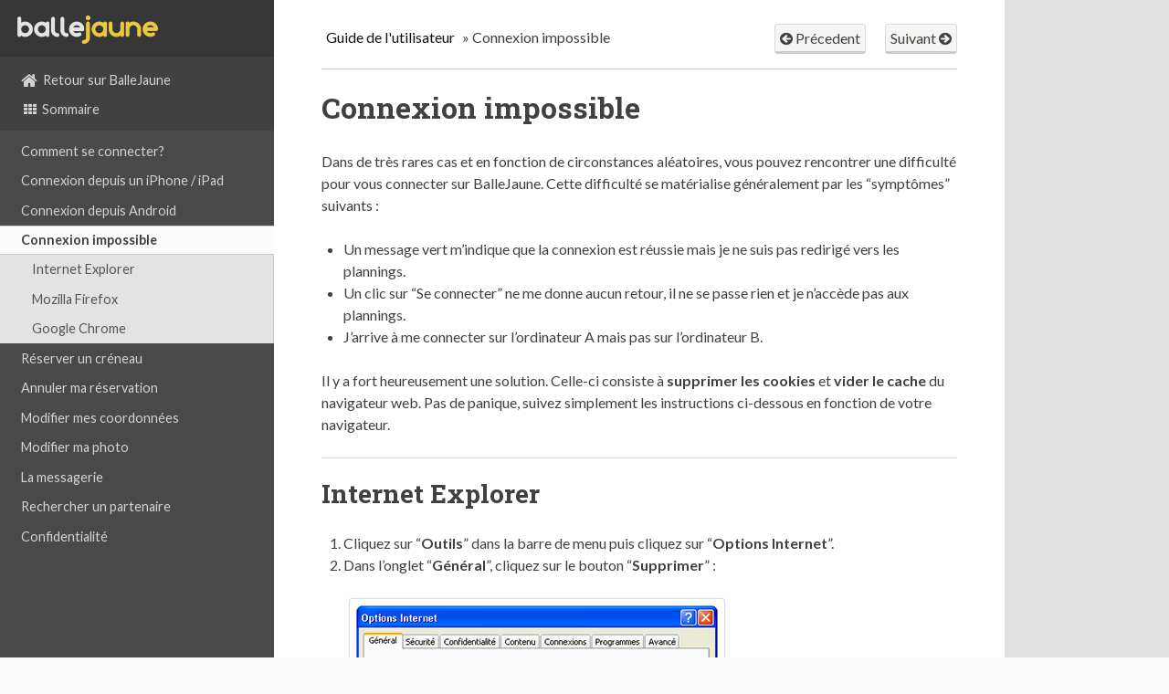

--- FILE ---
content_type: text/html; charset=UTF-8
request_url: https://guide.ballejaune.com/connect/troubleshoot.html
body_size: 4544
content:


<!DOCTYPE html>
<!--[if IE 8]><html class="no-js lt-ie9" lang="en" > <![endif]-->
<!--[if gt IE 8]><!--> <html class="no-js" lang="en" > <!--<![endif]-->
<head>
  <meta charset="utf-8">
  <meta name="viewport" content="width=device-width, initial-scale=1.0">
  
  <title>Connexion impossible &mdash; Guide de l'utilisateur BalleJaune 4</title>
  

  <link rel="shortcut icon" href="http://ballejaune.com/favicon.ico"/>

  
  <link href='https://fonts.googleapis.com/css?family=Lato:400,700|Roboto+Slab:400,700|Inconsolata:400,700' rel='stylesheet' type='text/css'>

  
  

    <script type="text/javascript">
      var DOCUMENTATION_OPTIONS = {
        URL_ROOT:'../',
        VERSION:'4',
        COLLAPSE_INDEX:false,
        FILE_SUFFIX:'.html',
        HAS_SOURCE:  true
      };
    </script>
      <script type="text/javascript" src="../_static/jquery.js"></script>
      <script type="text/javascript" src="../_static/underscore.js"></script>
      <script type="text/javascript" src="../_static/doctools.js"></script>

    

  

  
  
    <link rel="stylesheet" href="../_static/css/theme.css" type="text/css" />
    <script type="text/javascript" src="../_static/js/theme.js"></script>
  

  
  
    <script type="text/javascript">
        jQuery(function () {
            SphinxRtdTheme.StickyNav.enable();
        });
    </script>
  

  
        <link rel="index" title="Index"
              href="../genindex.html"/>
        <link rel="search" title="Search" href="../search.html"/>
    <link rel="top" title="BalleJaune 4 documentation" href="../index.html"/>
        <link rel="next" title="Réserver un créneau" href="../booking/index.html"/>
        <link rel="prev" title="Connexion depuis Android" href="android.html"/> 

  <script src="https://cdnjs.cloudflare.com/ajax/libs/modernizr/2.6.2/modernizr.min.js"></script>

</head>

<body class="wy-body-for-nav" role="document">

  <div class="wy-grid-for-nav">

    
    <nav data-toggle="wy-nav-shift" class="wy-nav-side">
      <div class="wy-side-nav-search" style="margin-bottom: 0;">
        <a href="../index.html" class="brand-logo">
          <img src="../_static/logo.png" alt="BalleJaune">
        </a>
        <!-- <div role="search">
  <form id ="rtd-search-form" class="wy-form" action="../search.html" method="get">
    <input type="text" name="q" placeholder="Rechercher dans la documentation" />
    <input type="hidden" name="check_keywords" value="yes" />
    <input type="hidden" name="area" value="default" />
  </form>
</div> -->
      </div>

      <div class="wy-menu wy-menu-vertical" data-spy="affix" role="navigation" aria-label="main navigation" style="padding-top: .609em; margin-bottom: .409em; padding-bottom: .409em; background: #414141;">
        <li class="toctree-l1">
          <a href="http://ballejaune.com" class="reference internal">
            <i class="fa fa-home fa-lg"></i>&nbsp; Retour sur BalleJaune
          </a>
        </li>
        <li class="toctree-l1">
          <a href="../index.html" class="reference internal">
          &nbsp;<i class="fa fa-th"></i>&nbsp; Sommaire
          </a>
        </li>
      </div>
      <div class="wy-menu wy-menu-vertical" data-spy="affix" role="navigation" aria-label="main navigation">
        
        
            <ul class="current">
<li class="toctree-l1"><a class="reference internal" href="index.html">Comment se connecter?</a><ul>
<li class="toctree-l2"><a class="reference internal" href="index.html#rechercher-mon-club">Rechercher mon club</a></li>
<li class="toctree-l2"><a class="reference internal" href="index.html#se-connecter-dans-mon-club">Se connecter dans mon club</a></li>
<li class="toctree-l2"><a class="reference internal" href="index.html#j-ai-oublie-mon-mot-de-passe">J&#8217;ai oublié mon mot de passe!</a></li>
<li class="toctree-l2"><a class="reference internal" href="index.html#et-pour-se-deconnecter">Et pour se déconnecter?</a></li>
<li class="toctree-l2"><a class="reference internal" href="index.html#a-quoi-sert-l-option-rester-connecte-e">A quoi sert l&#8217;option &#8220;Rester connecté(e)&#8221; ?</a></li>
<li class="toctree-l2"><a class="reference internal" href="index.html#je-suis-inscrit-dans-plusieurs-clubs-comment-faire">Je suis inscrit dans plusieurs clubs, comment faire?</a></li>
<li class="toctree-l2"><a class="reference internal" href="index.html#mon-club-ne-ma-pas-fournit-mes-identifiants-comment-faire">Mon club ne m’a pas fournit mes identifiants, comment faire?</a></li>
</ul>
</li>
<li class="toctree-l1"><a class="reference internal" href="iphone.html">Connexion depuis un iPhone / iPad</a><ul>
<li class="toctree-l2"><a class="reference internal" href="iphone.html#ajouter-ballejaune-a-l-ecran-d-accueil">Ajouter BalleJaune à l&#8217;écran d&#8217;accueil</a></li>
<li class="toctree-l2"><a class="reference internal" href="iphone.html#compatibilites">Compatibilités</a></li>
</ul>
</li>
<li class="toctree-l1"><a class="reference internal" href="android.html">Connexion depuis Android</a><ul>
<li class="toctree-l2"><a class="reference internal" href="android.html#ajouter-ballejaune-a-l-ecran-d-accueil-chrome-pour-android">Ajouter BalleJaune à l&#8217;écran d&#8217;accueil (Chrome pour Android)</a></li>
<li class="toctree-l2"><a class="reference internal" href="android.html#compatibilites">Compatibilités</a></li>
</ul>
</li>
<li class="toctree-l1 current"><a class="current reference internal" href="#">Connexion impossible</a><ul>
<li class="toctree-l2"><a class="reference internal" href="#internet-explorer">Internet Explorer</a></li>
<li class="toctree-l2"><a class="reference internal" href="#mozilla-firefox">Mozilla Firefox</a></li>
<li class="toctree-l2"><a class="reference internal" href="#google-chrome">Google Chrome</a></li>
</ul>
</li>
<li class="toctree-l1"><a class="reference internal" href="../booking/index.html">Réserver un créneau</a><ul>
<li class="toctree-l2"><a class="reference internal" href="../booking/index.html#les-tableaux-par-court-et-par-jour">Les tableaux par court et par jour</a></li>
<li class="toctree-l2"><a class="reference internal" href="../booking/index.html#naviguer-dans-les-tableaux">Naviguer dans les tableaux</a></li>
<li class="toctree-l2"><a class="reference internal" href="../booking/index.html#reserver-avec-un-partenaire">Réserver avec un partenaire</a></li>
<li class="toctree-l2"><a class="reference internal" href="../booking/index.html#reserver-avec-un-invite">Réserver avec un invité</a></li>
<li class="toctree-l2"><a class="reference internal" href="../booking/index.html#reserver-avec-un-libelle-tournoi">Réserver avec un libellé (tournoi...)</a></li>
<li class="toctree-l2"><a class="reference internal" href="../booking/index.html#notifications-par-e-mail">Notifications par e-mail</a></li>
</ul>
</li>
<li class="toctree-l1"><a class="reference internal" href="../booking/cancel.html">Annuler ma réservation</a><ul>
<li class="toctree-l2"><a class="reference internal" href="../booking/cancel.html#depuis-les-tableaux">1/ Depuis les tableaux</a></li>
<li class="toctree-l2"><a class="reference internal" href="../booking/cancel.html#depuis-l-historique-des-reservations">2/ Depuis l&#8217;historique des réservations</a></li>
<li class="toctree-l2"><a class="reference internal" href="../booking/cancel.html#notifications-par-e-mail">Notifications par e-mail</a></li>
</ul>
</li>
<li class="toctree-l1"><a class="reference internal" href="../account/index.html">Modifier mes coordonnées</a></li>
<li class="toctree-l1"><a class="reference internal" href="../account/avatar.html">Modifier ma photo</a><ul>
<li class="toctree-l2"><a class="reference internal" href="../account/avatar.html#supprimer-ma-photo">Supprimer ma photo</a></li>
</ul>
</li>
<li class="toctree-l1"><a class="reference internal" href="../messages/index.html">La messagerie</a><ul>
<li class="toctree-l2"><a class="reference internal" href="../messages/index.html#consulter-mes-messages">Consulter mes messages</a></li>
<li class="toctree-l2"><a class="reference internal" href="../messages/index.html#envoyer-des-messages">Envoyer des messages</a></li>
<li class="toctree-l2"><a class="reference internal" href="../messages/index.html#notifications-par-e-mail">Notifications par e-mail</a></li>
</ul>
</li>
<li class="toctree-l1"><a class="reference internal" href="../community/index.html">Rechercher un partenaire</a><ul>
<li class="toctree-l2"><a class="reference internal" href="../community/index.html#consulter-les-annonces">Consulter les annonces</a></li>
<li class="toctree-l2"><a class="reference internal" href="../community/index.html#ajouter-mon-annonce">Ajouter mon annonce</a></li>
<li class="toctree-l2"><a class="reference internal" href="../community/index.html#annuaire-des-membres-du-club">Annuaire des membres du club</a></li>
</ul>
</li>
<li class="toctree-l1"><a class="reference internal" href="../privacy/index.html">Confidentialité</a><ul>
<li class="toctree-l2"><a class="reference internal" href="../privacy/index.html#qui-peut-reserver-avec-moi">Qui peut réserver avec moi?</a></li>
<li class="toctree-l2"><a class="reference internal" href="../privacy/index.html#qui-peut-m-envoyer-un-message">Qui peut m&#8217;envoyer un message?</a></li>
<li class="toctree-l2"><a class="reference internal" href="../privacy/index.html#masquer-mon-nom-prenom-et-ma-photo">Masquer mon nom/prénom et ma photo</a></li>
</ul>
</li>
</ul>

        
      </div>
      &nbsp;
    </nav>

    <section data-toggle="wy-nav-shift" class="wy-nav-content-wrap">

      
      <nav class="wy-nav-top" role="navigation" aria-label="top navigation">
        <i data-toggle="wy-nav-top" class="fa fa-bars"></i>
        <a href="../index.html" class="brand-logo">
          <img src="../_static/logo.png" alt="BalleJaune">
        </a>
      </nav>


      
      <div class="wy-nav-content">
        <div class="rst-content">
          <div role="navigation" aria-label="breadcrumbs navigation">
  <ul class="wy-breadcrumbs">
    <li><a href="../index.html">Guide de l'utilisateur</a> &raquo;</li>
      
    <li>Connexion impossible</li>
      <li class="wy-breadcrumbs-aside">
        
          <div class="rst-footer-buttons" role="navigation" aria-label="footer navigation">
            
              <a href="../booking/index.html" class="btn btn-neutral float-right" title="Réserver un créneau"/>Suivant <span class="fa fa-arrow-circle-right"></span></a>
            
            
              <a href="android.html" class="btn btn-neutral" title="Connexion depuis Android"><span class="fa fa-arrow-circle-left"></span> Précedent</a>
            
          </div>
        
      </li>
  </ul>
  <hr/>
</div>
          <div role="main">
            
  <div class="section" id="connexion-impossible">
<h1>Connexion impossible<a class="headerlink" href="#connexion-impossible" title="Permalink to this headline">¶</a></h1>
<p>Dans de très rares cas et en fonction de circonstances aléatoires, vous pouvez rencontrer une difficulté pour vous connecter sur BalleJaune. Cette difficulté se matérialise généralement par les &#8220;symptômes&#8221; suivants :</p>
<ul class="simple">
<li>Un message vert m&#8217;indique que la connexion est réussie mais je ne suis pas redirigé vers les plannings.</li>
<li>Un clic sur &#8220;Se connecter&#8221; ne me donne aucun retour, il ne se passe rien et je n&#8217;accède pas aux plannings.</li>
<li>J&#8217;arrive à me connecter sur l&#8217;ordinateur A mais pas sur l&#8217;ordinateur B.</li>
</ul>
<p>Il y a fort heureusement une solution. Celle-ci consiste à <strong>supprimer les cookies</strong> et <strong>vider le cache</strong> du navigateur web. Pas de panique, suivez simplement les instructions ci-dessous en fonction de votre navigateur.</p>
<div class="section" id="internet-explorer">
<h2>Internet Explorer<a class="headerlink" href="#internet-explorer" title="Permalink to this headline">¶</a></h2>
<ol class="arabic simple">
<li>Cliquez sur &#8220;<strong>Outils</strong>&#8221; dans la barre de menu puis cliquez sur &#8220;<strong>Options Internet</strong>&#8221;.</li>
<li>Dans l&#8217;onglet &#8220;<strong>Général</strong>&#8221;, cliquez sur le bouton &#8220;<strong>Supprimer</strong>&#8221; :</li>
</ol>
<img alt="../_images/trouble-ie1.jpg" class="img-box img-indent" src="../_images/trouble-ie1.jpg" />
<ol class="arabic simple" start="3">
<li>Dans la boîte de dialogue qui s&#8217;affiche à l&#8217;écran, cochez les options &#8220;<strong>Fichiers Internet temporaires</strong>&#8221; et &#8220;<strong>Cookies</strong>&#8221;.</li>
<li>Cliquez sur le bouton &#8220;<strong>Supprimer</strong>&#8221;.</li>
<li>Redémarrer votre navigateur web en fermant les onglets ouverts.</li>
</ol>
<img alt="../_images/trouble-ie2.jpg" class="img-box img-indent" src="../_images/trouble-ie2.jpg" />
</div>
<div class="section" id="mozilla-firefox">
<h2>Mozilla Firefox<a class="headerlink" href="#mozilla-firefox" title="Permalink to this headline">¶</a></h2>
<div class="section" id="supprimer-les-cookies-ballejaune">
<h3>Supprimer les cookies BalleJaune<a class="headerlink" href="#supprimer-les-cookies-ballejaune" title="Permalink to this headline">¶</a></h3>
<ol class="arabic simple">
<li>Dans la barre d&#8217;adresse, cliquez sur la petite îcone à gauche de l&#8217;adresse URL.</li>
<li>Cliquez sur le bouton &#8220;<strong>Plus d&#8217;informations</strong>&#8221;.</li>
</ol>
<img alt="../_images/trouble-firefox2.jpg" class="img-box img-indent" src="../_images/trouble-firefox2.jpg" />
<ol class="arabic simple" start="3">
<li>Dans la boîte de dialogue qui s&#8217;affiche à l&#8217;écran, cliquez sur le bouton <strong>Voir les cookies</strong>.</li>
<li>Enfin, cliquez sur le bouton <strong>Supprimer tout les cookies</strong>.</li>
</ol>
<img alt="../_images/trouble-firefox3.jpg" class="img-box img-indent" src="../_images/trouble-firefox3.jpg" />
</div>
<div class="section" id="vider-le-cache">
<h3>Vider le cache<a class="headerlink" href="#vider-le-cache" title="Permalink to this headline">¶</a></h3>
<ol class="arabic simple">
<li>Sur la barre de menus, cliquez sur le menu <strong>Firefox</strong>, puis sélectionnez <strong>Préférences…</strong>.</li>
<li>Sélectionnez le panneau <strong>Avancé</strong>.</li>
<li>Cliquez sur l&#8217;onglet <strong>Réseau</strong>.</li>
<li>Dans la section <strong>Contenu web en cache</strong>, cliquez sur <strong>Vider maintenant</strong>.</li>
</ol>
<img alt="../_images/trouble-firefox1.jpg" class="img-box img-indent" src="../_images/trouble-firefox1.jpg" />
</div>
</div>
<div class="section" id="google-chrome">
<h2>Google Chrome<a class="headerlink" href="#google-chrome" title="Permalink to this headline">¶</a></h2>
<ol class="arabic simple">
<li>Cliquez sur le menu Chrome dans la barre d&#8217;outils du navigateur.</li>
</ol>
<img alt="../_images/trouble-chrome1.jpg" class="img-box img-indent" src="../_images/trouble-chrome1.jpg" />
<ol class="arabic simple" start="2">
<li>Sélectionnez <strong>Outils</strong>.</li>
<li>Sélectionnez <strong>Effacer les données de navigation</strong>.</li>
<li>Dans la boîte de dialogue qui s&#8217;affiche à l&#8217;écran, cochez les options &#8220;<strong>Supprimer les cookies et autres données de site</strong>&#8221; et &#8220;<strong>Vider le cache</strong>&#8221;.</li>
<li>Cliquez sur <strong>Effacer les données de navigation</strong>.</li>
</ol>
<img alt="../_images/trouble-chrome2.jpg" class="img-box img-indent" src="../_images/trouble-chrome2.jpg" />
</div>
</div>


          </div>
          <footer>
  
    <div class="rst-footer-buttons" role="navigation" aria-label="footer navigation">
      
        <a href="../booking/index.html" class="btn btn-neutral float-right" title="Réserver un créneau"/>Suivant <span class="fa fa-arrow-circle-right"></span></a>
      
      
        <a href="android.html" class="btn btn-neutral" title="Connexion depuis Android"><span class="fa fa-arrow-circle-left"></span> Précedent</a>
      
    </div>
  

  <hr/>

  <div role="contentinfo">
    <p>
        &copy; Copyright BalleJaune/OpenResa - 2017, Netatoo SARL.
    </p>
  </div>

  <div style="font-size: 12px; color: #999;"><a href="https://github.com/snide/sphinx_rtd_theme">Sphinx theme</a> provided by <a href="https://readthedocs.org">Read the Docs</a> and customized with love by Netatoo</div>

  
    <a href="../_sources/connect/troubleshoot.rst.txt" rel="nofollow" style="font-size: 10px; color: #f9f9f9;"> View page source</a>
  
</footer>
        </div>
      </div>

    </section>

  </div>
  


  <script>
  // ---------
  // Google Analytics
  (function(i,s,o,g,r,a,m){i['GoogleAnalyticsObject']=r;i[r]=i[r]||function(){
  (i[r].q=i[r].q||[]).push(arguments)},i[r].l=1*new Date();a=s.createElement(o),
  m=s.getElementsByTagName(o)[0];a.async=1;a.src=g;m.parentNode.insertBefore(a,m)
  })(window,document,'script','//www.google-analytics.com/analytics.js','ga');
  ga('create', 'UA-42619180-2', 'ballejaune.com');
  ga('send', 'pageview');
  // ---------
  // Alexa Certify Javascript
  _atrk_opts = { atrk_acct:"M8Vre1aYs600M3", domain:"ballejaune.com",dynamic: true};
  (function() { 
      var as = document.createElement('script'); 
      as.type = 'text/javascript'; 
      as.async = true; 
      as.src = "https://d31qbv1cthcecs.cloudfront.net/atrk.js"; 
      var s = document.getElementsByTagName('script')[0];s.parentNode.insertBefore(as, s); 
  })();
  </script>

<script defer src="https://static.cloudflareinsights.com/beacon.min.js/vcd15cbe7772f49c399c6a5babf22c1241717689176015" integrity="sha512-ZpsOmlRQV6y907TI0dKBHq9Md29nnaEIPlkf84rnaERnq6zvWvPUqr2ft8M1aS28oN72PdrCzSjY4U6VaAw1EQ==" data-cf-beacon='{"version":"2024.11.0","token":"687db10e342747c9a411b252c9585215","server_timing":{"name":{"cfCacheStatus":true,"cfEdge":true,"cfExtPri":true,"cfL4":true,"cfOrigin":true,"cfSpeedBrain":true},"location_startswith":null}}' crossorigin="anonymous"></script>
</body>
</html>

--- FILE ---
content_type: text/css; charset=utf-8
request_url: https://guide.ballejaune.com/_static/css/theme.css
body_size: 17772
content:
.img-box {
  border: 1px solid #ddd;
  -webkit-border-radius: 4px;
  -moz-border-radius: 4px;
  border-radius: 4px;
  -webkit-box-shadow: 0 1px 6px rgba(0, 0, 0, 0.055);
  -moz-box-shadow: 0 1px 6px rgba(0, 0, 0, 0.055);
  box-shadow: 0 1px 6px rgba(0, 0, 0, 0.055);
  padding: 5px;
}
.img-indent {
  margin-left: 30px !important;
}
h3 {
  font-weight: 300 !important;
}
.brand-logo {
  display: block !important;
  margin-bottom: 0 !important;
  border-radius: 6px;
  text-align: left;
}
.brand-logo img {
  width: 154px !important;
  height: 31px !important;
}
/* ----- */
* {
  -webkit-box-sizing: border-box;
  -moz-box-sizing: border-box;
  box-sizing: border-box;
}
article,
aside,
details,
figcaption,
figure,
footer,
header,
hgroup,
nav,
section {
  display: block;
}
audio,
canvas,
video {
  display: inline-block;
  *display: inline;
  *zoom: 1;
}
audio:not([controls]) {
  display: none;
}
[hidden] {
  display: none;
}
* {
  -webkit-box-sizing: border-box;
  -moz-box-sizing: border-box;
  box-sizing: border-box;
}
html {
  font-size: 100%;
  -webkit-text-size-adjust: 100%;
  -ms-text-size-adjust: 100%;
}
body {
  margin: 0;
}
a:hover,
a:active {
  outline: 0;
}
abbr[title] {
  border-bottom: 1px dotted;
}
b,
strong {
  font-weight: bold;
}
blockquote {
  margin: 0;
}
dfn {
  font-style: italic;
}
hr {
  display: block;
  height: 1px;
  border: 0;
  border-top: 1px solid #cccccc;
  margin: 20px 0;
  padding: 0;
}
ins {
  background: #ffff99;
  color: black;
  text-decoration: none;
}
mark {
  background: yellow;
  color: black;
  font-style: italic;
  font-weight: bold;
}
pre,
code,
.rst-content tt,
kbd,
samp {
  font-family: monospace, serif;
  _font-family: "courier new", monospace;
  font-size: 1em;
}
pre {
  white-space: pre;
}
q {
  quotes: none;
}
q:before,
q:after {
  content: "";
  content: none;
}
small {
  font-size: 85%;
}
sub,
sup {
  font-size: 75%;
  line-height: 0;
  position: relative;
  vertical-align: baseline;
}
sup {
  top: -0.5em;
}
sub {
  bottom: -0.25em;
}
ul,
ol,
dl {
  margin: 0;
  padding: 0;
  list-style: none;
  list-style-image: none;
}
li {
  list-style: none;
}
dd {
  margin: 0;
}
img {
  border: 0;
  -ms-interpolation-mode: bicubic;
  vertical-align: middle;
  max-width: 100%;
}
svg:not(:root) {
  overflow: hidden;
}
figure {
  margin: 0;
}
form {
  margin: 0;
}
fieldset {
  border: 0;
  margin: 0;
  padding: 0;
}
label {
  cursor: pointer;
}
legend {
  border: 0;
  *margin-left: -7px;
  padding: 0;
  white-space: normal;
}
button,
input,
select,
textarea {
  font-size: 100%;
  margin: 0;
  vertical-align: baseline;
  *vertical-align: middle;
}
button,
input {
  line-height: normal;
}
button,
input[type="button"],
input[type="reset"],
input[type="submit"] {
  cursor: pointer;
  -webkit-appearance: button;
  *overflow: visible;
}
button[disabled],
input[disabled] {
  cursor: default;
}
input[type="checkbox"],
input[type="radio"] {
  box-sizing: border-box;
  padding: 0;
  *width: 13px;
  *height: 13px;
}
input[type="search"] {
  -webkit-appearance: textfield;
  -moz-box-sizing: content-box;
  -webkit-box-sizing: content-box;
  box-sizing: content-box;
}
input[type="search"]::-webkit-search-decoration,
input[type="search"]::-webkit-search-cancel-button {
  -webkit-appearance: none;
}
button::-moz-focus-inner,
input::-moz-focus-inner {
  border: 0;
  padding: 0;
}
textarea {
  overflow: auto;
  vertical-align: top;
  resize: vertical;
}
table {
  border-collapse: collapse;
  border-spacing: 0;
}
td {
  vertical-align: top;
}
.chromeframe {
  margin: 0.2em 0;
  background: #cccccc;
  color: black;
  padding: 0.2em 0;
}
.ir {
  display: block;
  border: 0;
  text-indent: -999em;
  overflow: hidden;
  background-color: transparent;
  background-repeat: no-repeat;
  text-align: left;
  direction: ltr;
  *line-height: 0;
}
.ir br {
  display: none;
}
.hidden {
  display: none !important;
  visibility: hidden;
}
.visuallyhidden {
  border: 0;
  clip: rect(0 0 0 0);
  height: 1px;
  margin: -1px;
  overflow: hidden;
  padding: 0;
  position: absolute;
  width: 1px;
}
.visuallyhidden.focusable:active,
.visuallyhidden.focusable:focus {
  clip: auto;
  height: auto;
  margin: 0;
  overflow: visible;
  position: static;
  width: auto;
}
.invisible {
  visibility: hidden;
}
.relative {
  position: relative;
}
big,
small {
  font-size: 100%;
}
@media print {
  html,
  body,
  section {
    background: none !important;
  }
  * {
    box-shadow: none !important;
    text-shadow: none !important;
    filter: none !important;
    -ms-filter: none !important;
  }
  a,
  a:visited {
    text-decoration: underline;
  }
  .ir a:after,
  a[href^="javascript:"]:after,
  a[href^="#"]:after {
    content: "";
  }
  pre,
  blockquote {
    page-break-inside: avoid;
  }
  thead {
    display: table-header-group;
  }
  tr,
  img {
    page-break-inside: avoid;
  }
  img {
    max-width: 100% !important;
  }
  @page {
    margin: 0.5cm;
  }
  p,
  h2,
  h3 {
    orphans: 3;
    widows: 3;
  }
  h2,
  h3 {
    page-break-after: avoid;
  }
}
.font-smooth,
.wy-alert,
.rst-content .note,
.rst-content .attention,
.rst-content .caution,
.rst-content .danger,
.rst-content .error,
.rst-content .hint,
.rst-content .important,
.rst-content .tip,
.rst-content .warning,
.rst-content .seealso,
.btn,
input[type="text"],
input[type="password"],
input[type="email"],
input[type="url"],
input[type="date"],
input[type="month"],
input[type="time"],
input[type="datetime"],
input[type="datetime-local"],
input[type="week"],
input[type="number"],
input[type="search"],
input[type="tel"],
input[type="color"],
select,
textarea,
.wy-tag-input-group,
.wy-menu-vertical li.on a,
.wy-menu-vertical li.current > a,
.wy-side-nav-search > a,
.wy-side-nav-search .wy-dropdown > a,
.wy-nav-top a {
  -webkit-font-smoothing: antialiased;
}
.clearfix {
  *zoom: 1;
}
.clearfix:before,
.clearfix:after {
  display: table;
  content: "";
}
.clearfix:after {
  clear: both;
}
/*
 *  Font Awesome 4.0.3 by @davegandy - http://fontawesome.io - @fontawesome
 *  License - http://fontawesome.io/license (Font: SIL OFL 1.1, CSS: MIT License)
 */
/* FONT PATH
 * -------------------------- */
@font-face {
  font-family: 'FontAwesome';
  src: url("../fonts/fontawesome-webfont.eot?v=4.0.3");
  src: url("../fonts/fontawesome-webfont.eot?#iefix&v=4.0.3") format("embedded-opentype"), url("../fonts/fontawesome-webfont.woff?v=4.0.3") format("woff"), url("../fonts/fontawesome-webfont.ttf?v=4.0.3") format("truetype"), url("../fonts/fontawesome-webfont.svg?v=4.0.3#fontawesomeregular") format("svg");
  font-weight: normal;
  font-style: normal;
}
.fa,
.wy-dropdown .caret,
.wy-inline-validate.wy-inline-validate-success .wy-input-context,
.wy-inline-validate.wy-inline-validate-danger .wy-input-context,
.wy-inline-validate.wy-inline-validate-warning .wy-input-context,
.wy-inline-validate.wy-inline-validate-info .wy-input-context,
.wy-tag-input-group .wy-tag .wy-tag-remove,
.rst-content .admonition-title,
.rst-content h1 .headerlink,
.rst-content h2 .headerlink,
.rst-content h3 .headerlink,
.rst-content h4 .headerlink,
.rst-content h5 .headerlink,
.rst-content h6 .headerlink,
.rst-content dl dt .headerlink,
.icon {
  display: inline-block;
  font-family: FontAwesome;
  font-style: normal;
  font-weight: normal;
  line-height: 1;
  -webkit-font-smoothing: antialiased;
  -moz-osx-font-smoothing: grayscale;
}
/* makes the font 33% larger relative to the icon container */
.fa-lg {
  font-size: 1.33333em;
  line-height: 0.75em;
  vertical-align: -15%;
}
.fa-2x {
  font-size: 2em;
}
.fa-3x {
  font-size: 3em;
}
.fa-4x {
  font-size: 4em;
}
.fa-5x {
  font-size: 5em;
}
.fa-fw {
  width: 1.28571em;
  text-align: center;
}
.fa-ul {
  padding-left: 0;
  margin-left: 2.14286em;
  list-style-type: none;
}
.fa-ul > li {
  position: relative;
}
.fa-li {
  position: absolute;
  left: -2.14286em;
  width: 2.14286em;
  top: 0.14286em;
  text-align: center;
}
.fa-li.fa-lg {
  left: -1.85714em;
}
.fa-border {
  padding: .2em .25em .15em;
  border: solid 0.08em #eeeeee;
  border-radius: .1em;
}
.pull-right {
  float: right;
}
.pull-left {
  float: left;
}
.fa.pull-left,
.wy-dropdown .pull-left.caret,
.wy-inline-validate.wy-inline-validate-success .pull-left.wy-input-context,
.wy-inline-validate.wy-inline-validate-danger .pull-left.wy-input-context,
.wy-inline-validate.wy-inline-validate-warning .pull-left.wy-input-context,
.wy-inline-validate.wy-inline-validate-info .pull-left.wy-input-context,
.wy-tag-input-group .wy-tag .pull-left.wy-tag-remove,
.rst-content .pull-left.admonition-title,
.rst-content h1 .pull-left.headerlink,
.rst-content h2 .pull-left.headerlink,
.rst-content h3 .pull-left.headerlink,
.rst-content h4 .pull-left.headerlink,
.rst-content h5 .pull-left.headerlink,
.rst-content h6 .pull-left.headerlink,
.rst-content dl dt .pull-left.headerlink,
.pull-left.icon {
  margin-right: .3em;
}
.fa.pull-right,
.wy-dropdown .pull-right.caret,
.wy-inline-validate.wy-inline-validate-success .pull-right.wy-input-context,
.wy-inline-validate.wy-inline-validate-danger .pull-right.wy-input-context,
.wy-inline-validate.wy-inline-validate-warning .pull-right.wy-input-context,
.wy-inline-validate.wy-inline-validate-info .pull-right.wy-input-context,
.wy-tag-input-group .wy-tag .pull-right.wy-tag-remove,
.rst-content .pull-right.admonition-title,
.rst-content h1 .pull-right.headerlink,
.rst-content h2 .pull-right.headerlink,
.rst-content h3 .pull-right.headerlink,
.rst-content h4 .pull-right.headerlink,
.rst-content h5 .pull-right.headerlink,
.rst-content h6 .pull-right.headerlink,
.rst-content dl dt .pull-right.headerlink,
.pull-right.icon {
  margin-left: .3em;
}
.fa-spin {
  -webkit-animation: spin 2s infinite linear;
  -moz-animation: spin 2s infinite linear;
  -o-animation: spin 2s infinite linear;
  animation: spin 2s infinite linear;
}
@-moz-keyframes spin {
  0% {
    -moz-transform: rotate(0deg);
  }
  100% {
    -moz-transform: rotate(359deg);
  }
}
@-webkit-keyframes spin {
  0% {
    -webkit-transform: rotate(0deg);
  }
  100% {
    -webkit-transform: rotate(359deg);
  }
}
@-o-keyframes spin {
  0% {
    -o-transform: rotate(0deg);
  }
  100% {
    -o-transform: rotate(359deg);
  }
}
@-ms-keyframes spin {
  0% {
    -ms-transform: rotate(0deg);
  }
  100% {
    -ms-transform: rotate(359deg);
  }
}
@keyframes spin {
  0% {
    transform: rotate(0deg);
  }
  100% {
    transform: rotate(359deg);
  }
}
.fa-rotate-90 {
  -webkit-transform: rotate(90deg);
  -moz-transform: rotate(90deg);
  -ms-transform: rotate(90deg);
  -o-transform: rotate(90deg);
  transform: rotate(90deg);
}
.fa-rotate-180 {
  -webkit-transform: rotate(180deg);
  -moz-transform: rotate(180deg);
  -ms-transform: rotate(180deg);
  -o-transform: rotate(180deg);
  transform: rotate(180deg);
}
.fa-rotate-270 {
  -webkit-transform: rotate(270deg);
  -moz-transform: rotate(270deg);
  -ms-transform: rotate(270deg);
  -o-transform: rotate(270deg);
  transform: rotate(270deg);
}
.fa-flip-horizontal {
  -webkit-transform: scale(-1, 1);
  -moz-transform: scale(-1, 1);
  -ms-transform: scale(-1, 1);
  -o-transform: scale(-1, 1);
  transform: scale(-1, 1);
}
.fa-flip-vertical {
  -webkit-transform: scale(1, -1);
  -moz-transform: scale(1, -1);
  -ms-transform: scale(1, -1);
  -o-transform: scale(1, -1);
  transform: scale(1, -1);
}
.fa-stack {
  position: relative;
  display: inline-block;
  width: 2em;
  height: 2em;
  line-height: 2em;
  vertical-align: middle;
}
.fa-stack-1x,
.fa-stack-2x {
  position: absolute;
  left: 0;
  width: 100%;
  text-align: center;
}
.fa-stack-1x {
  line-height: inherit;
}
.fa-stack-2x {
  font-size: 2em;
}
.fa-inverse {
  color: white;
}
/* Font Awesome uses the Unicode Private Use Area (PUA) to ensure screen
   readers do not read off random characters that represent icons */
.fa-glass:before {
  content: "\f000";
}
.fa-music:before {
  content: "\f001";
}
.fa-search:before,
.icon-search:before {
  content: "\f002";
}
.fa-envelope-o:before {
  content: "\f003";
}
.fa-heart:before {
  content: "\f004";
}
.fa-star:before {
  content: "\f005";
}
.fa-star-o:before {
  content: "\f006";
}
.fa-user:before {
  content: "\f007";
}
.fa-film:before {
  content: "\f008";
}
.fa-th-large:before {
  content: "\f009";
}
.fa-th:before {
  content: "\f00a";
}
.fa-th-list:before {
  content: "\f00b";
}
.fa-check:before {
  content: "\f00c";
}
.fa-times:before,
.wy-tag-input-group .wy-tag .wy-tag-remove:before {
  content: "\f00d";
}
.fa-search-plus:before {
  content: "\f00e";
}
.fa-search-minus:before {
  content: "\f010";
}
.fa-power-off:before {
  content: "\f011";
}
.fa-signal:before {
  content: "\f012";
}
.fa-gear:before,
.fa-cog:before {
  content: "\f013";
}
.fa-trash-o:before {
  content: "\f014";
}
.fa-home:before,
.icon-home:before {
  content: "\f015";
}
.fa-file-o:before {
  content: "\f016";
}
.fa-clock-o:before {
  content: "\f017";
}
.fa-road:before {
  content: "\f018";
}
.fa-download:before {
  content: "\f019";
}
.fa-arrow-circle-o-down:before {
  content: "\f01a";
}
.fa-arrow-circle-o-up:before {
  content: "\f01b";
}
.fa-inbox:before {
  content: "\f01c";
}
.fa-play-circle-o:before {
  content: "\f01d";
}
.fa-rotate-right:before,
.fa-repeat:before {
  content: "\f01e";
}
.fa-refresh:before {
  content: "\f021";
}
.fa-list-alt:before {
  content: "\f022";
}
.fa-lock:before {
  content: "\f023";
}
.fa-flag:before {
  content: "\f024";
}
.fa-headphones:before {
  content: "\f025";
}
.fa-volume-off:before {
  content: "\f026";
}
.fa-volume-down:before {
  content: "\f027";
}
.fa-volume-up:before {
  content: "\f028";
}
.fa-qrcode:before {
  content: "\f029";
}
.fa-barcode:before {
  content: "\f02a";
}
.fa-tag:before {
  content: "\f02b";
}
.fa-tags:before {
  content: "\f02c";
}
.fa-book:before,
.icon-book:before {
  content: "\f02d";
}
.fa-bookmark:before {
  content: "\f02e";
}
.fa-print:before {
  content: "\f02f";
}
.fa-camera:before {
  content: "\f030";
}
.fa-font:before {
  content: "\f031";
}
.fa-bold:before {
  content: "\f032";
}
.fa-italic:before {
  content: "\f033";
}
.fa-text-height:before {
  content: "\f034";
}
.fa-text-width:before {
  content: "\f035";
}
.fa-align-left:before {
  content: "\f036";
}
.fa-align-center:before {
  content: "\f037";
}
.fa-align-right:before {
  content: "\f038";
}
.fa-align-justify:before {
  content: "\f039";
}
.fa-list:before {
  content: "\f03a";
}
.fa-dedent:before,
.fa-outdent:before {
  content: "\f03b";
}
.fa-indent:before {
  content: "\f03c";
}
.fa-video-camera:before {
  content: "\f03d";
}
.fa-picture-o:before {
  content: "\f03e";
}
.fa-pencil:before {
  content: "\f040";
}
.fa-map-marker:before {
  content: "\f041";
}
.fa-adjust:before {
  content: "\f042";
}
.fa-tint:before {
  content: "\f043";
}
.fa-edit:before,
.fa-pencil-square-o:before {
  content: "\f044";
}
.fa-share-square-o:before {
  content: "\f045";
}
.fa-check-square-o:before {
  content: "\f046";
}
.fa-arrows:before {
  content: "\f047";
}
.fa-step-backward:before {
  content: "\f048";
}
.fa-fast-backward:before {
  content: "\f049";
}
.fa-backward:before {
  content: "\f04a";
}
.fa-play:before {
  content: "\f04b";
}
.fa-pause:before {
  content: "\f04c";
}
.fa-stop:before {
  content: "\f04d";
}
.fa-forward:before {
  content: "\f04e";
}
.fa-fast-forward:before {
  content: "\f050";
}
.fa-step-forward:before {
  content: "\f051";
}
.fa-eject:before {
  content: "\f052";
}
.fa-chevron-left:before {
  content: "\f053";
}
.fa-chevron-right:before {
  content: "\f054";
}
.fa-plus-circle:before {
  content: "\f055";
}
.fa-minus-circle:before {
  content: "\f056";
}
.fa-times-circle:before {
  content: "\f057";
}
.fa-check-circle:before,
.wy-inline-validate.wy-inline-validate-success .wy-input-context:before {
  content: "\f058";
}
.fa-question-circle:before {
  content: "\f059";
}
.fa-info-circle:before {
  content: "\f05a";
}
.fa-crosshairs:before {
  content: "\f05b";
}
.fa-times-circle-o:before,
.wy-inline-validate.wy-inline-validate-danger .wy-input-context:before {
  content: "\f05c";
}
.fa-check-circle-o:before {
  content: "\f05d";
}
.fa-ban:before {
  content: "\f05e";
}
.fa-arrow-left:before {
  content: "\f060";
}
.fa-arrow-right:before {
  content: "\f061";
}
.fa-arrow-up:before {
  content: "\f062";
}
.fa-arrow-down:before {
  content: "\f063";
}
.fa-mail-forward:before,
.fa-share:before {
  content: "\f064";
}
.fa-expand:before {
  content: "\f065";
}
.fa-compress:before {
  content: "\f066";
}
.fa-plus:before {
  content: "\f067";
}
.fa-minus:before {
  content: "\f068";
}
.fa-asterisk:before {
  content: "\f069";
}
.fa-exclamation-circle:before,
.wy-inline-validate.wy-inline-validate-warning .wy-input-context:before,
.wy-inline-validate.wy-inline-validate-info .wy-input-context:before,
.rst-content .admonition-title:before {
  content: "\f06a";
}
.fa-gift:before {
  content: "\f06b";
}
.fa-leaf:before {
  content: "\f06c";
}
.fa-fire:before,
.icon-fire:before {
  content: "\f06d";
}
.fa-eye:before {
  content: "\f06e";
}
.fa-eye-slash:before {
  content: "\f070";
}
.fa-warning:before,
.fa-exclamation-triangle:before {
  content: "\f071";
}
.fa-plane:before {
  content: "\f072";
}
.fa-calendar:before {
  content: "\f073";
}
.fa-random:before {
  content: "\f074";
}
.fa-comment:before {
  content: "\f075";
}
.fa-magnet:before {
  content: "\f076";
}
.fa-chevron-up:before {
  content: "\f077";
}
.fa-chevron-down:before {
  content: "\f078";
}
.fa-retweet:before {
  content: "\f079";
}
.fa-shopping-cart:before {
  content: "\f07a";
}
.fa-folder:before {
  content: "\f07b";
}
.fa-folder-open:before {
  content: "\f07c";
}
.fa-arrows-v:before {
  content: "\f07d";
}
.fa-arrows-h:before {
  content: "\f07e";
}
.fa-bar-chart-o:before {
  content: "\f080";
}
.fa-twitter-square:before {
  content: "\f081";
}
.fa-facebook-square:before {
  content: "\f082";
}
.fa-camera-retro:before {
  content: "\f083";
}
.fa-key:before {
  content: "\f084";
}
.fa-gears:before,
.fa-cogs:before {
  content: "\f085";
}
.fa-comments:before {
  content: "\f086";
}
.fa-thumbs-o-up:before {
  content: "\f087";
}
.fa-thumbs-o-down:before {
  content: "\f088";
}
.fa-star-half:before {
  content: "\f089";
}
.fa-heart-o:before {
  content: "\f08a";
}
.fa-sign-out:before {
  content: "\f08b";
}
.fa-linkedin-square:before {
  content: "\f08c";
}
.fa-thumb-tack:before {
  content: "\f08d";
}
.fa-external-link:before {
  content: "\f08e";
}
.fa-sign-in:before {
  content: "\f090";
}
.fa-trophy:before {
  content: "\f091";
}
.fa-github-square:before {
  content: "\f092";
}
.fa-upload:before {
  content: "\f093";
}
.fa-lemon-o:before {
  content: "\f094";
}
.fa-phone:before {
  content: "\f095";
}
.fa-square-o:before {
  content: "\f096";
}
.fa-bookmark-o:before {
  content: "\f097";
}
.fa-phone-square:before {
  content: "\f098";
}
.fa-twitter:before {
  content: "\f099";
}
.fa-facebook:before {
  content: "\f09a";
}
.fa-github:before,
.icon-github:before {
  content: "\f09b";
}
.fa-unlock:before {
  content: "\f09c";
}
.fa-credit-card:before {
  content: "\f09d";
}
.fa-rss:before {
  content: "\f09e";
}
.fa-hdd-o:before {
  content: "\f0a0";
}
.fa-bullhorn:before {
  content: "\f0a1";
}
.fa-bell:before {
  content: "\f0f3";
}
.fa-certificate:before {
  content: "\f0a3";
}
.fa-hand-o-right:before {
  content: "\f0a4";
}
.fa-hand-o-left:before {
  content: "\f0a5";
}
.fa-hand-o-up:before {
  content: "\f0a6";
}
.fa-hand-o-down:before {
  content: "\f0a7";
}
.fa-arrow-circle-left:before,
.icon-circle-arrow-left:before {
  content: "\f0a8";
}
.fa-arrow-circle-right:before,
.icon-circle-arrow-right:before {
  content: "\f0a9";
}
.fa-arrow-circle-up:before {
  content: "\f0aa";
}
.fa-arrow-circle-down:before {
  content: "\f0ab";
}
.fa-globe:before {
  content: "\f0ac";
}
.fa-wrench:before {
  content: "\f0ad";
}
.fa-tasks:before {
  content: "\f0ae";
}
.fa-filter:before {
  content: "\f0b0";
}
.fa-briefcase:before {
  content: "\f0b1";
}
.fa-arrows-alt:before {
  content: "\f0b2";
}
.fa-group:before,
.fa-users:before {
  content: "\f0c0";
}
.fa-chain:before,
.fa-link:before,
.icon-link:before {
  content: "\f0c1";
}
.fa-cloud:before {
  content: "\f0c2";
}
.fa-flask:before {
  content: "\f0c3";
}
.fa-cut:before,
.fa-scissors:before {
  content: "\f0c4";
}
.fa-copy:before,
.fa-files-o:before {
  content: "\f0c5";
}
.fa-paperclip:before {
  content: "\f0c6";
}
.fa-save:before,
.fa-floppy-o:before {
  content: "\f0c7";
}
.fa-square:before {
  content: "\f0c8";
}
.fa-bars:before {
  content: "\f0c9";
}
.fa-list-ul:before {
  content: "\f0ca";
}
.fa-list-ol:before {
  content: "\f0cb";
}
.fa-strikethrough:before {
  content: "\f0cc";
}
.fa-underline:before {
  content: "\f0cd";
}
.fa-table:before {
  content: "\f0ce";
}
.fa-magic:before {
  content: "\f0d0";
}
.fa-truck:before {
  content: "\f0d1";
}
.fa-pinterest:before {
  content: "\f0d2";
}
.fa-pinterest-square:before {
  content: "\f0d3";
}
.fa-google-plus-square:before {
  content: "\f0d4";
}
.fa-google-plus:before {
  content: "\f0d5";
}
.fa-money:before {
  content: "\f0d6";
}
.fa-caret-down:before,
.wy-dropdown .caret:before,
.icon-caret-down:before {
  content: "\f0d7";
}
.fa-caret-up:before {
  content: "\f0d8";
}
.fa-caret-left:before {
  content: "\f0d9";
}
.fa-caret-right:before {
  content: "\f0da";
}
.fa-columns:before {
  content: "\f0db";
}
.fa-unsorted:before,
.fa-sort:before {
  content: "\f0dc";
}
.fa-sort-down:before,
.fa-sort-asc:before {
  content: "\f0dd";
}
.fa-sort-up:before,
.fa-sort-desc:before {
  content: "\f0de";
}
.fa-envelope:before {
  content: "\f0e0";
}
.fa-linkedin:before {
  content: "\f0e1";
}
.fa-rotate-left:before,
.fa-undo:before {
  content: "\f0e2";
}
.fa-legal:before,
.fa-gavel:before {
  content: "\f0e3";
}
.fa-dashboard:before,
.fa-tachometer:before {
  content: "\f0e4";
}
.fa-comment-o:before {
  content: "\f0e5";
}
.fa-comments-o:before {
  content: "\f0e6";
}
.fa-flash:before,
.fa-bolt:before {
  content: "\f0e7";
}
.fa-sitemap:before {
  content: "\f0e8";
}
.fa-umbrella:before {
  content: "\f0e9";
}
.fa-paste:before,
.fa-clipboard:before {
  content: "\f0ea";
}
.fa-lightbulb-o:before {
  content: "\f0eb";
}
.fa-exchange:before {
  content: "\f0ec";
}
.fa-cloud-download:before {
  content: "\f0ed";
}
.fa-cloud-upload:before {
  content: "\f0ee";
}
.fa-user-md:before {
  content: "\f0f0";
}
.fa-stethoscope:before {
  content: "\f0f1";
}
.fa-suitcase:before {
  content: "\f0f2";
}
.fa-bell-o:before {
  content: "\f0a2";
}
.fa-coffee:before {
  content: "\f0f4";
}
.fa-cutlery:before {
  content: "\f0f5";
}
.fa-file-text-o:before {
  content: "\f0f6";
}
.fa-building-o:before {
  content: "\f0f7";
}
.fa-hospital-o:before {
  content: "\f0f8";
}
.fa-ambulance:before {
  content: "\f0f9";
}
.fa-medkit:before {
  content: "\f0fa";
}
.fa-fighter-jet:before {
  content: "\f0fb";
}
.fa-beer:before {
  content: "\f0fc";
}
.fa-h-square:before {
  content: "\f0fd";
}
.fa-plus-square:before {
  content: "\f0fe";
}
.fa-angle-double-left:before {
  content: "\f100";
}
.fa-angle-double-right:before {
  content: "\f101";
}
.fa-angle-double-up:before {
  content: "\f102";
}
.fa-angle-double-down:before {
  content: "\f103";
}
.fa-angle-left:before {
  content: "\f104";
}
.fa-angle-right:before {
  content: "\f105";
}
.fa-angle-up:before {
  content: "\f106";
}
.fa-angle-down:before {
  content: "\f107";
}
.fa-desktop:before {
  content: "\f108";
}
.fa-laptop:before {
  content: "\f109";
}
.fa-tablet:before {
  content: "\f10a";
}
.fa-mobile-phone:before,
.fa-mobile:before {
  content: "\f10b";
}
.fa-circle-o:before {
  content: "\f10c";
}
.fa-quote-left:before {
  content: "\f10d";
}
.fa-quote-right:before {
  content: "\f10e";
}
.fa-spinner:before {
  content: "\f110";
}
.fa-circle:before {
  content: "\f111";
}
.fa-mail-reply:before,
.fa-reply:before {
  content: "\f112";
}
.fa-github-alt:before {
  content: "\f113";
}
.fa-folder-o:before {
  content: "\f114";
}
.fa-folder-open-o:before {
  content: "\f115";
}
.fa-smile-o:before {
  content: "\f118";
}
.fa-frown-o:before {
  content: "\f119";
}
.fa-meh-o:before {
  content: "\f11a";
}
.fa-gamepad:before {
  content: "\f11b";
}
.fa-keyboard-o:before {
  content: "\f11c";
}
.fa-flag-o:before {
  content: "\f11d";
}
.fa-flag-checkered:before {
  content: "\f11e";
}
.fa-terminal:before {
  content: "\f120";
}
.fa-code:before {
  content: "\f121";
}
.fa-reply-all:before {
  content: "\f122";
}
.fa-mail-reply-all:before {
  content: "\f122";
}
.fa-star-half-empty:before,
.fa-star-half-full:before,
.fa-star-half-o:before {
  content: "\f123";
}
.fa-location-arrow:before {
  content: "\f124";
}
.fa-crop:before {
  content: "\f125";
}
.fa-code-fork:before {
  content: "\f126";
}
.fa-unlink:before,
.fa-chain-broken:before {
  content: "\f127";
}
.fa-question:before {
  content: "\f128";
}
.fa-info:before {
  content: "\f129";
}
.fa-exclamation:before {
  content: "\f12a";
}
.fa-superscript:before {
  content: "\f12b";
}
.fa-subscript:before {
  content: "\f12c";
}
.fa-eraser:before {
  content: "\f12d";
}
.fa-puzzle-piece:before {
  content: "\f12e";
}
.fa-microphone:before {
  content: "\f130";
}
.fa-microphone-slash:before {
  content: "\f131";
}
.fa-shield:before {
  content: "\f132";
}
.fa-calendar-o:before {
  content: "\f133";
}
.fa-fire-extinguisher:before {
  content: "\f134";
}
.fa-rocket:before {
  content: "\f135";
}
.fa-maxcdn:before {
  content: "\f136";
}
.fa-chevron-circle-left:before {
  content: "\f137";
}
.fa-chevron-circle-right:before {
  content: "\f138";
}
.fa-chevron-circle-up:before {
  content: "\f139";
}
.fa-chevron-circle-down:before {
  content: "\f13a";
}
.fa-html5:before {
  content: "\f13b";
}
.fa-css3:before {
  content: "\f13c";
}
.fa-anchor:before {
  content: "\f13d";
}
.fa-unlock-alt:before {
  content: "\f13e";
}
.fa-bullseye:before {
  content: "\f140";
}
.fa-ellipsis-h:before {
  content: "\f141";
}
.fa-ellipsis-v:before {
  content: "\f142";
}
.fa-rss-square:before {
  content: "\f143";
}
.fa-play-circle:before {
  content: "\f144";
}
.fa-ticket:before {
  content: "\f145";
}
.fa-minus-square:before {
  content: "\f146";
}
.fa-minus-square-o:before {
  content: "\f147";
}
.fa-level-up:before {
  content: "\f148";
}
.fa-level-down:before {
  content: "\f149";
}
.fa-check-square:before {
  content: "\f14a";
}
.fa-pencil-square:before {
  content: "\f14b";
}
.fa-external-link-square:before {
  content: "\f14c";
}
.fa-share-square:before {
  content: "\f14d";
}
.fa-compass:before {
  content: "\f14e";
}
.fa-toggle-down:before,
.fa-caret-square-o-down:before {
  content: "\f150";
}
.fa-toggle-up:before,
.fa-caret-square-o-up:before {
  content: "\f151";
}
.fa-toggle-right:before,
.fa-caret-square-o-right:before {
  content: "\f152";
}
.fa-euro:before,
.fa-eur:before {
  content: "\f153";
}
.fa-gbp:before {
  content: "\f154";
}
.fa-dollar:before,
.fa-usd:before {
  content: "\f155";
}
.fa-rupee:before,
.fa-inr:before {
  content: "\f156";
}
.fa-cny:before,
.fa-rmb:before,
.fa-yen:before,
.fa-jpy:before {
  content: "\f157";
}
.fa-ruble:before,
.fa-rouble:before,
.fa-rub:before {
  content: "\f158";
}
.fa-won:before,
.fa-krw:before {
  content: "\f159";
}
.fa-bitcoin:before,
.fa-btc:before {
  content: "\f15a";
}
.fa-file:before {
  content: "\f15b";
}
.fa-file-text:before {
  content: "\f15c";
}
.fa-sort-alpha-asc:before {
  content: "\f15d";
}
.fa-sort-alpha-desc:before {
  content: "\f15e";
}
.fa-sort-amount-asc:before {
  content: "\f160";
}
.fa-sort-amount-desc:before {
  content: "\f161";
}
.fa-sort-numeric-asc:before {
  content: "\f162";
}
.fa-sort-numeric-desc:before {
  content: "\f163";
}
.fa-thumbs-up:before {
  content: "\f164";
}
.fa-thumbs-down:before {
  content: "\f165";
}
.fa-youtube-square:before {
  content: "\f166";
}
.fa-youtube:before {
  content: "\f167";
}
.fa-xing:before {
  content: "\f168";
}
.fa-xing-square:before {
  content: "\f169";
}
.fa-youtube-play:before {
  content: "\f16a";
}
.fa-dropbox:before {
  content: "\f16b";
}
.fa-stack-overflow:before {
  content: "\f16c";
}
.fa-instagram:before {
  content: "\f16d";
}
.fa-flickr:before {
  content: "\f16e";
}
.fa-adn:before {
  content: "\f170";
}
.fa-bitbucket:before,
.icon-bitbucket:before {
  content: "\f171";
}
.fa-bitbucket-square:before {
  content: "\f172";
}
.fa-tumblr:before {
  content: "\f173";
}
.fa-tumblr-square:before {
  content: "\f174";
}
.fa-long-arrow-down:before {
  content: "\f175";
}
.fa-long-arrow-up:before {
  content: "\f176";
}
.fa-long-arrow-left:before {
  content: "\f177";
}
.fa-long-arrow-right:before {
  content: "\f178";
}
.fa-apple:before {
  content: "\f179";
}
.fa-windows:before {
  content: "\f17a";
}
.fa-android:before {
  content: "\f17b";
}
.fa-linux:before {
  content: "\f17c";
}
.fa-dribbble:before {
  content: "\f17d";
}
.fa-skype:before {
  content: "\f17e";
}
.fa-foursquare:before {
  content: "\f180";
}
.fa-trello:before {
  content: "\f181";
}
.fa-female:before {
  content: "\f182";
}
.fa-male:before {
  content: "\f183";
}
.fa-gittip:before {
  content: "\f184";
}
.fa-sun-o:before {
  content: "\f185";
}
.fa-moon-o:before {
  content: "\f186";
}
.fa-archive:before {
  content: "\f187";
}
.fa-bug:before {
  content: "\f188";
}
.fa-vk:before {
  content: "\f189";
}
.fa-weibo:before {
  content: "\f18a";
}
.fa-renren:before {
  content: "\f18b";
}
.fa-pagelines:before {
  content: "\f18c";
}
.fa-stack-exchange:before {
  content: "\f18d";
}
.fa-arrow-circle-o-right:before {
  content: "\f18e";
}
.fa-arrow-circle-o-left:before {
  content: "\f190";
}
.fa-toggle-left:before,
.fa-caret-square-o-left:before {
  content: "\f191";
}
.fa-dot-circle-o:before {
  content: "\f192";
}
.fa-wheelchair:before {
  content: "\f193";
}
.fa-vimeo-square:before {
  content: "\f194";
}
.fa-turkish-lira:before,
.fa-try:before {
  content: "\f195";
}
.fa-plus-square-o:before {
  content: "\f196";
}
.btn .fa,
.btn .wy-dropdown .caret,
.wy-dropdown .btn .caret,
.btn .wy-inline-validate.wy-inline-validate-success .wy-input-context,
.wy-inline-validate.wy-inline-validate-success .btn .wy-input-context,
.btn .wy-inline-validate.wy-inline-validate-danger .wy-input-context,
.wy-inline-validate.wy-inline-validate-danger .btn .wy-input-context,
.btn .wy-inline-validate.wy-inline-validate-warning .wy-input-context,
.wy-inline-validate.wy-inline-validate-warning .btn .wy-input-context,
.btn .wy-inline-validate.wy-inline-validate-info .wy-input-context,
.wy-inline-validate.wy-inline-validate-info .btn .wy-input-context,
.btn .wy-tag-input-group .wy-tag .wy-tag-remove,
.wy-tag-input-group .wy-tag .btn .wy-tag-remove,
.btn .rst-content .admonition-title,
.rst-content .btn .admonition-title,
.btn .rst-content h1 .headerlink,
.rst-content h1 .btn .headerlink,
.btn .rst-content h2 .headerlink,
.rst-content h2 .btn .headerlink,
.btn .rst-content h3 .headerlink,
.rst-content h3 .btn .headerlink,
.btn .rst-content h4 .headerlink,
.rst-content h4 .btn .headerlink,
.btn .rst-content h5 .headerlink,
.rst-content h5 .btn .headerlink,
.btn .rst-content h6 .headerlink,
.rst-content h6 .btn .headerlink,
.btn .rst-content dl dt .headerlink,
.rst-content dl dt .btn .headerlink,
.btn .icon,
.nav .fa,
.nav .wy-dropdown .caret,
.wy-dropdown .nav .caret,
.nav .wy-inline-validate.wy-inline-validate-success .wy-input-context,
.wy-inline-validate.wy-inline-validate-success .nav .wy-input-context,
.nav .wy-inline-validate.wy-inline-validate-danger .wy-input-context,
.wy-inline-validate.wy-inline-validate-danger .nav .wy-input-context,
.nav .wy-inline-validate.wy-inline-validate-warning .wy-input-context,
.wy-inline-validate.wy-inline-validate-warning .nav .wy-input-context,
.nav .wy-inline-validate.wy-inline-validate-info .wy-input-context,
.wy-inline-validate.wy-inline-validate-info .nav .wy-input-context,
.nav .wy-tag-input-group .wy-tag .wy-tag-remove,
.wy-tag-input-group .wy-tag .nav .wy-tag-remove,
.nav .rst-content .admonition-title,
.rst-content .nav .admonition-title,
.nav .rst-content h1 .headerlink,
.rst-content h1 .nav .headerlink,
.nav .rst-content h2 .headerlink,
.rst-content h2 .nav .headerlink,
.nav .rst-content h3 .headerlink,
.rst-content h3 .nav .headerlink,
.nav .rst-content h4 .headerlink,
.rst-content h4 .nav .headerlink,
.nav .rst-content h5 .headerlink,
.rst-content h5 .nav .headerlink,
.nav .rst-content h6 .headerlink,
.rst-content h6 .nav .headerlink,
.nav .rst-content dl dt .headerlink,
.rst-content dl dt .nav .headerlink,
.nav .icon {
  display: inline;
}
.btn .fa.fa-large,
.btn .wy-dropdown .fa-large.caret,
.wy-dropdown .btn .fa-large.caret,
.btn .wy-inline-validate.wy-inline-validate-success .fa-large.wy-input-context,
.wy-inline-validate.wy-inline-validate-success .btn .fa-large.wy-input-context,
.btn .wy-inline-validate.wy-inline-validate-danger .fa-large.wy-input-context,
.wy-inline-validate.wy-inline-validate-danger .btn .fa-large.wy-input-context,
.btn .wy-inline-validate.wy-inline-validate-warning .fa-large.wy-input-context,
.wy-inline-validate.wy-inline-validate-warning .btn .fa-large.wy-input-context,
.btn .wy-inline-validate.wy-inline-validate-info .fa-large.wy-input-context,
.wy-inline-validate.wy-inline-validate-info .btn .fa-large.wy-input-context,
.btn .wy-tag-input-group .wy-tag .fa-large.wy-tag-remove,
.wy-tag-input-group .wy-tag .btn .fa-large.wy-tag-remove,
.btn .rst-content .fa-large.admonition-title,
.rst-content .btn .fa-large.admonition-title,
.btn .rst-content h1 .fa-large.headerlink,
.rst-content h1 .btn .fa-large.headerlink,
.btn .rst-content h2 .fa-large.headerlink,
.rst-content h2 .btn .fa-large.headerlink,
.btn .rst-content h3 .fa-large.headerlink,
.rst-content h3 .btn .fa-large.headerlink,
.btn .rst-content h4 .fa-large.headerlink,
.rst-content h4 .btn .fa-large.headerlink,
.btn .rst-content h5 .fa-large.headerlink,
.rst-content h5 .btn .fa-large.headerlink,
.btn .rst-content h6 .fa-large.headerlink,
.rst-content h6 .btn .fa-large.headerlink,
.btn .rst-content dl dt .fa-large.headerlink,
.rst-content dl dt .btn .fa-large.headerlink,
.btn .fa-large.icon,
.nav .fa.fa-large,
.nav .wy-dropdown .fa-large.caret,
.wy-dropdown .nav .fa-large.caret,
.nav .wy-inline-validate.wy-inline-validate-success .fa-large.wy-input-context,
.wy-inline-validate.wy-inline-validate-success .nav .fa-large.wy-input-context,
.nav .wy-inline-validate.wy-inline-validate-danger .fa-large.wy-input-context,
.wy-inline-validate.wy-inline-validate-danger .nav .fa-large.wy-input-context,
.nav .wy-inline-validate.wy-inline-validate-warning .fa-large.wy-input-context,
.wy-inline-validate.wy-inline-validate-warning .nav .fa-large.wy-input-context,
.nav .wy-inline-validate.wy-inline-validate-info .fa-large.wy-input-context,
.wy-inline-validate.wy-inline-validate-info .nav .fa-large.wy-input-context,
.nav .wy-tag-input-group .wy-tag .fa-large.wy-tag-remove,
.wy-tag-input-group .wy-tag .nav .fa-large.wy-tag-remove,
.nav .rst-content .fa-large.admonition-title,
.rst-content .nav .fa-large.admonition-title,
.nav .rst-content h1 .fa-large.headerlink,
.rst-content h1 .nav .fa-large.headerlink,
.nav .rst-content h2 .fa-large.headerlink,
.rst-content h2 .nav .fa-large.headerlink,
.nav .rst-content h3 .fa-large.headerlink,
.rst-content h3 .nav .fa-large.headerlink,
.nav .rst-content h4 .fa-large.headerlink,
.rst-content h4 .nav .fa-large.headerlink,
.nav .rst-content h5 .fa-large.headerlink,
.rst-content h5 .nav .fa-large.headerlink,
.nav .rst-content h6 .fa-large.headerlink,
.rst-content h6 .nav .fa-large.headerlink,
.nav .rst-content dl dt .fa-large.headerlink,
.rst-content dl dt .nav .fa-large.headerlink,
.nav .fa-large.icon {
  line-height: 0.9em;
}
.btn .fa.fa-spin,
.btn .wy-dropdown .fa-spin.caret,
.wy-dropdown .btn .fa-spin.caret,
.btn .wy-inline-validate.wy-inline-validate-success .fa-spin.wy-input-context,
.wy-inline-validate.wy-inline-validate-success .btn .fa-spin.wy-input-context,
.btn .wy-inline-validate.wy-inline-validate-danger .fa-spin.wy-input-context,
.wy-inline-validate.wy-inline-validate-danger .btn .fa-spin.wy-input-context,
.btn .wy-inline-validate.wy-inline-validate-warning .fa-spin.wy-input-context,
.wy-inline-validate.wy-inline-validate-warning .btn .fa-spin.wy-input-context,
.btn .wy-inline-validate.wy-inline-validate-info .fa-spin.wy-input-context,
.wy-inline-validate.wy-inline-validate-info .btn .fa-spin.wy-input-context,
.btn .wy-tag-input-group .wy-tag .fa-spin.wy-tag-remove,
.wy-tag-input-group .wy-tag .btn .fa-spin.wy-tag-remove,
.btn .rst-content .fa-spin.admonition-title,
.rst-content .btn .fa-spin.admonition-title,
.btn .rst-content h1 .fa-spin.headerlink,
.rst-content h1 .btn .fa-spin.headerlink,
.btn .rst-content h2 .fa-spin.headerlink,
.rst-content h2 .btn .fa-spin.headerlink,
.btn .rst-content h3 .fa-spin.headerlink,
.rst-content h3 .btn .fa-spin.headerlink,
.btn .rst-content h4 .fa-spin.headerlink,
.rst-content h4 .btn .fa-spin.headerlink,
.btn .rst-content h5 .fa-spin.headerlink,
.rst-content h5 .btn .fa-spin.headerlink,
.btn .rst-content h6 .fa-spin.headerlink,
.rst-content h6 .btn .fa-spin.headerlink,
.btn .rst-content dl dt .fa-spin.headerlink,
.rst-content dl dt .btn .fa-spin.headerlink,
.btn .fa-spin.icon,
.nav .fa.fa-spin,
.nav .wy-dropdown .fa-spin.caret,
.wy-dropdown .nav .fa-spin.caret,
.nav .wy-inline-validate.wy-inline-validate-success .fa-spin.wy-input-context,
.wy-inline-validate.wy-inline-validate-success .nav .fa-spin.wy-input-context,
.nav .wy-inline-validate.wy-inline-validate-danger .fa-spin.wy-input-context,
.wy-inline-validate.wy-inline-validate-danger .nav .fa-spin.wy-input-context,
.nav .wy-inline-validate.wy-inline-validate-warning .fa-spin.wy-input-context,
.wy-inline-validate.wy-inline-validate-warning .nav .fa-spin.wy-input-context,
.nav .wy-inline-validate.wy-inline-validate-info .fa-spin.wy-input-context,
.wy-inline-validate.wy-inline-validate-info .nav .fa-spin.wy-input-context,
.nav .wy-tag-input-group .wy-tag .fa-spin.wy-tag-remove,
.wy-tag-input-group .wy-tag .nav .fa-spin.wy-tag-remove,
.nav .rst-content .fa-spin.admonition-title,
.rst-content .nav .fa-spin.admonition-title,
.nav .rst-content h1 .fa-spin.headerlink,
.rst-content h1 .nav .fa-spin.headerlink,
.nav .rst-content h2 .fa-spin.headerlink,
.rst-content h2 .nav .fa-spin.headerlink,
.nav .rst-content h3 .fa-spin.headerlink,
.rst-content h3 .nav .fa-spin.headerlink,
.nav .rst-content h4 .fa-spin.headerlink,
.rst-content h4 .nav .fa-spin.headerlink,
.nav .rst-content h5 .fa-spin.headerlink,
.rst-content h5 .nav .fa-spin.headerlink,
.nav .rst-content h6 .fa-spin.headerlink,
.rst-content h6 .nav .fa-spin.headerlink,
.nav .rst-content dl dt .fa-spin.headerlink,
.rst-content dl dt .nav .fa-spin.headerlink,
.nav .fa-spin.icon {
  display: inline-block;
}
.btn.fa:before,
.wy-dropdown .btn.caret:before,
.wy-inline-validate.wy-inline-validate-success .btn.wy-input-context:before,
.wy-inline-validate.wy-inline-validate-danger .btn.wy-input-context:before,
.wy-inline-validate.wy-inline-validate-warning .btn.wy-input-context:before,
.wy-inline-validate.wy-inline-validate-info .btn.wy-input-context:before,
.wy-tag-input-group .wy-tag .btn.wy-tag-remove:before,
.rst-content .btn.admonition-title:before,
.rst-content h1 .btn.headerlink:before,
.rst-content h2 .btn.headerlink:before,
.rst-content h3 .btn.headerlink:before,
.rst-content h4 .btn.headerlink:before,
.rst-content h5 .btn.headerlink:before,
.rst-content h6 .btn.headerlink:before,
.rst-content dl dt .btn.headerlink:before,
.btn.icon:before {
  opacity: 0.5;
}
.btn.fa:hover:before,
.wy-dropdown .btn.caret:hover:before,
.wy-inline-validate.wy-inline-validate-success .btn.wy-input-context:hover:before,
.wy-inline-validate.wy-inline-validate-danger .btn.wy-input-context:hover:before,
.wy-inline-validate.wy-inline-validate-warning .btn.wy-input-context:hover:before,
.wy-inline-validate.wy-inline-validate-info .btn.wy-input-context:hover:before,
.wy-tag-input-group .wy-tag .btn.wy-tag-remove:hover:before,
.rst-content .btn.admonition-title:hover:before,
.rst-content h1 .btn.headerlink:hover:before,
.rst-content h2 .btn.headerlink:hover:before,
.rst-content h3 .btn.headerlink:hover:before,
.rst-content h4 .btn.headerlink:hover:before,
.rst-content h5 .btn.headerlink:hover:before,
.rst-content h6 .btn.headerlink:hover:before,
.rst-content dl dt .btn.headerlink:hover:before,
.btn.icon:hover:before {
  opacity: 1;
}
.btn-mini .fa:before,
.btn-mini .wy-dropdown .caret:before,
.wy-dropdown .btn-mini .caret:before,
.btn-mini .wy-inline-validate.wy-inline-validate-success .wy-input-context:before,
.wy-inline-validate.wy-inline-validate-success .btn-mini .wy-input-context:before,
.btn-mini .wy-inline-validate.wy-inline-validate-danger .wy-input-context:before,
.wy-inline-validate.wy-inline-validate-danger .btn-mini .wy-input-context:before,
.btn-mini .wy-inline-validate.wy-inline-validate-warning .wy-input-context:before,
.wy-inline-validate.wy-inline-validate-warning .btn-mini .wy-input-context:before,
.btn-mini .wy-inline-validate.wy-inline-validate-info .wy-input-context:before,
.wy-inline-validate.wy-inline-validate-info .btn-mini .wy-input-context:before,
.btn-mini .wy-tag-input-group .wy-tag .wy-tag-remove:before,
.wy-tag-input-group .wy-tag .btn-mini .wy-tag-remove:before,
.btn-mini .rst-content .admonition-title:before,
.rst-content .btn-mini .admonition-title:before,
.btn-mini .rst-content h1 .headerlink:before,
.rst-content h1 .btn-mini .headerlink:before,
.btn-mini .rst-content h2 .headerlink:before,
.rst-content h2 .btn-mini .headerlink:before,
.btn-mini .rst-content h3 .headerlink:before,
.rst-content h3 .btn-mini .headerlink:before,
.btn-mini .rst-content h4 .headerlink:before,
.rst-content h4 .btn-mini .headerlink:before,
.btn-mini .rst-content h5 .headerlink:before,
.rst-content h5 .btn-mini .headerlink:before,
.btn-mini .rst-content h6 .headerlink:before,
.rst-content h6 .btn-mini .headerlink:before,
.btn-mini .rst-content dl dt .headerlink:before,
.rst-content dl dt .btn-mini .headerlink:before,
.btn-mini .icon:before {
  font-size: 14px;
  vertical-align: -15%;
}
.wy-alert,
.rst-content .note,
.rst-content .attention,
.rst-content .caution,
.rst-content .danger,
.rst-content .error,
.rst-content .hint,
.rst-content .important,
.rst-content .tip,
.rst-content .warning,
.rst-content .seealso {
  padding: 12px;
  line-height: 24px;
  margin-bottom: 24px;
}
.wy-alert-title,
.rst-content .admonition-title {
  font-weight: bold;
  display: block;
  color: white;
  background: transparent;
  margin: -12px;
  padding: 6px 12px;
  margin-bottom: 12px;
}
.wy-alert.wy-alert-danger,
.rst-content .wy-alert-danger.note,
.rst-content .wy-alert-danger.attention,
.rst-content .wy-alert-danger.caution,
.rst-content .danger,
.rst-content .error,
.rst-content .wy-alert-danger.hint,
.rst-content .wy-alert-danger.important,
.rst-content .wy-alert-danger.tip,
.rst-content .wy-alert-danger.warning,
.rst-content .wy-alert-danger.seealso {
  background: #fdf3f2;
}
.wy-alert.wy-alert-danger .wy-alert-title,
.rst-content .wy-alert-danger.note .wy-alert-title,
.rst-content .wy-alert-danger.attention .wy-alert-title,
.rst-content .wy-alert-danger.caution .wy-alert-title,
.rst-content .danger .wy-alert-title,
.rst-content .error .wy-alert-title,
.rst-content .wy-alert-danger.hint .wy-alert-title,
.rst-content .wy-alert-danger.important .wy-alert-title,
.rst-content .wy-alert-danger.tip .wy-alert-title,
.rst-content .wy-alert-danger.warning .wy-alert-title,
.rst-content .wy-alert-danger.seealso .wy-alert-title,
.wy-alert.wy-alert-danger .rst-content .admonition-title,
.rst-content .wy-alert.wy-alert-danger .admonition-title,
.rst-content .wy-alert-danger.note .admonition-title,
.rst-content .wy-alert-danger.attention .admonition-title,
.rst-content .wy-alert-danger.caution .admonition-title,
.rst-content .danger .admonition-title,
.rst-content .error .admonition-title,
.rst-content .wy-alert-danger.hint .admonition-title,
.rst-content .wy-alert-danger.important .admonition-title,
.rst-content .wy-alert-danger.tip .admonition-title,
.rst-content .wy-alert-danger.warning .admonition-title,
.rst-content .wy-alert-danger.seealso .admonition-title {
  background: #f29f97;
}
.wy-alert.wy-alert-warning,
.rst-content .wy-alert-warning.note,
.rst-content .attention,
.rst-content .caution,
.rst-content .wy-alert-warning.danger,
.rst-content .wy-alert-warning.error,
.rst-content .wy-alert-warning.hint,
.rst-content .wy-alert-warning.important,
.rst-content .wy-alert-warning.tip,
.rst-content .warning,
.rst-content .wy-alert-warning.seealso {
  background: #fff6cc;
}
.wy-alert.wy-alert-warning .wy-alert-title,
.rst-content .wy-alert-warning.note .wy-alert-title,
.rst-content .attention .wy-alert-title,
.rst-content .caution .wy-alert-title,
.rst-content .wy-alert-warning.danger .wy-alert-title,
.rst-content .wy-alert-warning.error .wy-alert-title,
.rst-content .wy-alert-warning.hint .wy-alert-title,
.rst-content .wy-alert-warning.important .wy-alert-title,
.rst-content .wy-alert-warning.tip .wy-alert-title,
.rst-content .warning .wy-alert-title,
.rst-content .wy-alert-warning.seealso .wy-alert-title,
.wy-alert.wy-alert-warning .rst-content .admonition-title,
.rst-content .wy-alert.wy-alert-warning .admonition-title,
.rst-content .wy-alert-warning.note .admonition-title,
.rst-content .attention .admonition-title,
.rst-content .caution .admonition-title,
.rst-content .wy-alert-warning.danger .admonition-title,
.rst-content .wy-alert-warning.error .admonition-title,
.rst-content .wy-alert-warning.hint .admonition-title,
.rst-content .wy-alert-warning.important .admonition-title,
.rst-content .wy-alert-warning.tip .admonition-title,
.rst-content .warning .admonition-title,
.rst-content .wy-alert-warning.seealso .admonition-title {
  background: #f0c97e;
}
.wy-alert.wy-alert-info,
.rst-content .note,
.rst-content .wy-alert-info.attention,
.rst-content .wy-alert-info.caution,
.rst-content .wy-alert-info.danger,
.rst-content .wy-alert-info.error,
.rst-content .wy-alert-info.hint,
.rst-content .wy-alert-info.important,
.rst-content .wy-alert-info.tip,
.rst-content .wy-alert-info.warning,
.rst-content .seealso {
  background: #fff6cc;
}
.wy-alert.wy-alert-info .wy-alert-title,
.rst-content .note .wy-alert-title,
.rst-content .wy-alert-info.attention .wy-alert-title,
.rst-content .wy-alert-info.caution .wy-alert-title,
.rst-content .wy-alert-info.danger .wy-alert-title,
.rst-content .wy-alert-info.error .wy-alert-title,
.rst-content .wy-alert-info.hint .wy-alert-title,
.rst-content .wy-alert-info.important .wy-alert-title,
.rst-content .wy-alert-info.tip .wy-alert-title,
.rst-content .wy-alert-info.warning .wy-alert-title,
.rst-content .seealso .wy-alert-title,
.wy-alert.wy-alert-info .rst-content .admonition-title,
.rst-content .wy-alert.wy-alert-info .admonition-title,
.rst-content .note .admonition-title,
.rst-content .wy-alert-info.attention .admonition-title,
.rst-content .wy-alert-info.caution .admonition-title,
.rst-content .wy-alert-info.danger .admonition-title,
.rst-content .wy-alert-info.error .admonition-title,
.rst-content .wy-alert-info.hint .admonition-title,
.rst-content .wy-alert-info.important .admonition-title,
.rst-content .wy-alert-info.tip .admonition-title,
.rst-content .wy-alert-info.warning .admonition-title,
.rst-content .seealso .admonition-title {
  background: #f0c97e;
}
.wy-alert.wy-alert-success,
.rst-content .wy-alert-success.note,
.rst-content .wy-alert-success.attention,
.rst-content .wy-alert-success.caution,
.rst-content .wy-alert-success.danger,
.rst-content .wy-alert-success.error,
.rst-content .hint,
.rst-content .important,
.rst-content .tip,
.rst-content .wy-alert-success.warning,
.rst-content .wy-alert-success.seealso {
  background: #DBF3FA;
}
.wy-alert.wy-alert-success .wy-alert-title,
.rst-content .wy-alert-success.note .wy-alert-title,
.rst-content .wy-alert-success.attention .wy-alert-title,
.rst-content .wy-alert-success.caution .wy-alert-title,
.rst-content .wy-alert-success.danger .wy-alert-title,
.rst-content .wy-alert-success.error .wy-alert-title,
.rst-content .hint .wy-alert-title,
.rst-content .important .wy-alert-title,
.rst-content .tip .wy-alert-title,
.rst-content .wy-alert-success.warning .wy-alert-title,
.rst-content .wy-alert-success.seealso .wy-alert-title,
.wy-alert.wy-alert-success .rst-content .admonition-title,
.rst-content .wy-alert.wy-alert-success .admonition-title,
.rst-content .wy-alert-success.note .admonition-title,
.rst-content .wy-alert-success.attention .admonition-title,
.rst-content .wy-alert-success.caution .admonition-title,
.rst-content .wy-alert-success.danger .admonition-title,
.rst-content .wy-alert-success.error .admonition-title,
.rst-content .hint .admonition-title,
.rst-content .important .admonition-title,
.rst-content .tip .admonition-title,
.rst-content .wy-alert-success.warning .admonition-title,
.rst-content .wy-alert-success.seealso .admonition-title {
  background: #1A98BC;
}
.wy-alert.wy-alert-neutral,
.rst-content .wy-alert-neutral.note,
.rst-content .wy-alert-neutral.attention,
.rst-content .wy-alert-neutral.caution,
.rst-content .wy-alert-neutral.danger,
.rst-content .wy-alert-neutral.error,
.rst-content .wy-alert-neutral.hint,
.rst-content .wy-alert-neutral.important,
.rst-content .wy-alert-neutral.tip,
.rst-content .wy-alert-neutral.warning,
.rst-content .wy-alert-neutral.seealso {
  background: #f3f6f6;
}
.wy-alert.wy-alert-neutral strong,
.rst-content .wy-alert-neutral.note strong,
.rst-content .wy-alert-neutral.attention strong,
.rst-content .wy-alert-neutral.caution strong,
.rst-content .wy-alert-neutral.danger strong,
.rst-content .wy-alert-neutral.error strong,
.rst-content .wy-alert-neutral.hint strong,
.rst-content .wy-alert-neutral.important strong,
.rst-content .wy-alert-neutral.tip strong,
.rst-content .wy-alert-neutral.warning strong,
.rst-content .wy-alert-neutral.seealso strong {
  color: #404040;
}
.wy-alert.wy-alert-neutral a,
.rst-content .wy-alert-neutral.note a,
.rst-content .wy-alert-neutral.attention a,
.rst-content .wy-alert-neutral.caution a,
.rst-content .wy-alert-neutral.danger a,
.rst-content .wy-alert-neutral.error a,
.rst-content .wy-alert-neutral.hint a,
.rst-content .wy-alert-neutral.important a,
.rst-content .wy-alert-neutral.tip a,
.rst-content .wy-alert-neutral.warning a,
.rst-content .wy-alert-neutral.seealso a {
  color: #2980b9;
}
.wy-tray-container {
  position: fixed;
  top: -50px;
  left: 0;
  width: 100%;
}
.wy-tray-container.on {
  top: 0;
}
.wy-tray-container li {
  display: none;
  width: 100%;
  background: #343131;
  padding: 12px 24px;
  color: white;
  margin-bottom: 6px;
  text-align: center;
  box-shadow: 0 5px 5px 0 rgba(0, 0, 0, 0.1), 0px -1px 2px -1px rgba(255, 255, 255, 0.5) inset;
}
.wy-tray-container li.wy-tray-item-success {
  background: #27ae60;
}
.wy-tray-container li.wy-tray-item-info {
  background: #2980b9;
}
.wy-tray-container li.wy-tray-item-warning {
  background: #e67e22;
}
.wy-tray-container li.wy-tray-item-danger {
  background: #e74c3c;
}
.btn {
  /* Structure */
  display: inline-block;
  *display: inline;
  /*IE 6/7 */
  zoom: 1;
  line-height: normal;
  white-space: nowrap;
  vertical-align: baseline;
  text-align: center;
  cursor: pointer;
  -webkit-user-drag: none;
  -webkit-user-select: none;
  -moz-user-select: none;
  -ms-user-select: none;
  user-select: none;
  font-size: 100%;
  padding: 6px 12px;
  color: white;
  border: 1px solid rgba(0, 0, 0, 0.1);
  border-bottom: solid 3px rgba(0, 0, 0, 0.1);
  background-color: #27ae60;
  text-decoration: none;
  font-weight: 500;
  box-shadow: 0px 1px 2px -1px rgba(255, 255, 255, 0.5) inset;
  outline-none: false;
}
.btn-hover {
  background: #2e8ece;
  color: white;
}
.btn:hover {
  background: #2cc36b;
  color: white;
}
.btn:focus {
  background: #2cc36b;
  color: white;
  outline: 0;
}
.btn:active {
  border-top: solid 3px rgba(0, 0, 0, 0.1);
  border-bottom: solid 1px rgba(0, 0, 0, 0.1);
  box-shadow: 0px 1px 2px -1px rgba(0, 0, 0, 0.5) inset;
}
.btn[disabled] {
  background-image: none;
  filter: progid:DXImageTransform.Microsoft.gradient(enabled=false);
  filter: alpha(opacity=40);
  opacity: 0.4;
  cursor: not-allowed;
  box-shadow: none;
}
.btn:visited {
  color: white;
}
.btn-disabled {
  background-image: none;
  filter: progid:DXImageTransform.Microsoft.gradient(enabled=false);
  filter: alpha(opacity=40);
  opacity: 0.4;
  cursor: not-allowed;
  box-shadow: none;
}
.btn-disabled:hover,
.btn-disabled:focus,
.btn-disabled:active {
  background-image: none;
  filter: progid:DXImageTransform.Microsoft.gradient(enabled=false);
  filter: alpha(opacity=40);
  opacity: 0.4;
  cursor: not-allowed;
  box-shadow: none;
}
/* Firefox: Get rid of the inner focus border */
.btn::-moz-focus-inner {
  padding: 0;
  border: 0;
}
.btn-small {
  font-size: 80%;
}
.btn-info {
  background-color: #2980b9 !important;
}
.btn-info:hover {
  background-color: #2e8ece !important;
}
.btn-neutral {
  background-color: #f6f5f3 !important;
  color: #404040 !important;
}
.btn-neutral:hover {
  background-color: #ebeae5 !important;
  color: #404040;
}
.btn-neutral:visited {
  color: #404040 !important;
}
.btn-success {
  background-color: #27ae60 !important;
}
.btn-success:hover {
  background-color: #229955 !important;
}
.btn-danger {
  background-color: #e74c3c !important;
}
.btn-danger:hover {
  background-color: #ea6153 !important;
}
.btn-warning {
  background-color: #e67e22 !important;
}
.btn-warning:hover {
  background-color: #e98b39 !important;
}
.btn-invert {
  background-color: #343131;
}
.btn-invert:hover {
  background-color: #413d3d !important;
}
.btn-link {
  background-color: transparent !important;
  color: #2980b9;
  border-color: transparent;
  box-shadow: none;
}
.btn-link:hover {
  background-color: transparent !important;
  color: #409ad5;
  border-color: transparent;
  box-shadow: none;
}
.btn-link:active {
  background-color: transparent !important;
  border-color: transparent;
  border-top: solid 1px transparent;
  border-bottom: solid 3px transparent;
  box-shadow: none;
}
.btn-link:visited {
  color: #9b59b6;
}
.wy-btn-group .btn,
.wy-control .btn {
  vertical-align: middle;
}
.wy-btn-group {
  margin-bottom: 24px;
  *zoom: 1;
}
.wy-btn-group:before,
.wy-btn-group:after {
  display: table;
  content: "";
}
.wy-btn-group:after {
  clear: both;
}
.wy-dropdown {
  position: relative;
  display: inline-block;
}
.wy-dropdown-menu {
  position: absolute;
  top: 100%;
  left: 0;
  display: none;
  float: left;
  min-width: 100%;
  background: #fcfcfc;
  z-index: 100;
  border: solid 1px #cfd7dd;
  box-shadow: 0 2px 2px 0 rgba(0, 0, 0, 0.1);
  padding: 12px;
}
.wy-dropdown-menu > dd > a {
  display: block;
  clear: both;
  color: #404040;
  white-space: nowrap;
  font-size: 90%;
  padding: 0 12px;
}
.wy-dropdown-menu > dd > a:hover {
  background: #2980b9;
  color: white;
}
.wy-dropdown-menu > dd.divider {
  border-top: solid 1px #cfd7dd;
  margin: 6px 0;
}
.wy-dropdown-menu > dd.search {
  padding-bottom: 12px;
}
.wy-dropdown-menu > dd.search input[type="search"] {
  width: 100%;
}
.wy-dropdown-menu > dd.call-to-action {
  background: #e3e3e3;
  text-transform: uppercase;
  font-weight: 500;
  font-size: 80%;
}
.wy-dropdown-menu > dd.call-to-action:hover {
  background: #e3e3e3;
}
.wy-dropdown-menu > dd.call-to-action .btn {
  color: white;
}
.wy-dropdown.wy-dropdown-bubble .wy-dropdown-menu {
  background: #fcfcfc;
  margin-top: 2px;
}
.wy-dropdown.wy-dropdown-bubble .wy-dropdown-menu a {
  padding: 6px 12px;
}
.wy-dropdown.wy-dropdown-bubble .wy-dropdown-menu a:hover {
  background: #2980b9;
  color: white;
}
.wy-dropdown.wy-dropdown-left .wy-dropdown-menu {
  right: 0;
  text-align: right;
}
.wy-dropdown-arrow:before {
  content: " ";
  border-bottom: 5px solid whitesmoke;
  border-left: 5px solid transparent;
  border-right: 5px solid transparent;
  position: absolute;
  display: block;
  top: -4px;
  left: 50%;
  margin-left: -3px;
}
.wy-dropdown-arrow.wy-dropdown-arrow-left:before {
  left: 11px;
}
.wy-form-stacked select {
  display: block;
}
.wy-form-aligned input,
.wy-form-aligned textarea,
.wy-form-aligned select,
.wy-form-aligned .wy-help-inline,
.wy-form-aligned label {
  display: inline-block;
  *display: inline;
  *zoom: 1;
  vertical-align: middle;
}
.wy-form-aligned .wy-control-group > label {
  display: inline-block;
  vertical-align: middle;
  width: 10em;
  margin: 0.5em 1em 0 0;
  float: left;
}
.wy-form-aligned .wy-control {
  float: left;
}
.wy-form-aligned .wy-control label {
  display: block;
}
.wy-form-aligned .wy-control select {
  margin-top: 0.5em;
}
fieldset {
  border: 0;
  margin: 0;
  padding: 0;
}
legend {
  display: block;
  width: 100%;
  border: 0;
  padding: 0;
  white-space: normal;
  margin-bottom: 24px;
  font-size: 150%;
  *margin-left: -7px;
}
label {
  display: block;
  margin: 0 0 0.3125em 0;
  color: #999999;
  font-size: 90%;
}
button,
input,
select,
textarea {
  font-size: 100%;
  margin: 0;
  vertical-align: baseline;
  *vertical-align: middle;
}
button,
input {
  line-height: normal;
}
button {
  -webkit-appearance: button;
  cursor: pointer;
  *overflow: visible;
}
button::-moz-focus-inner,
input::-moz-focus-inner {
  border: 0;
  padding: 0;
}
button[disabled] {
  cursor: default;
}
input[type="button"],
input[type="reset"],
input[type="submit"] {
  -webkit-appearance: button;
  cursor: pointer;
  *overflow: visible;
}
input[type="text"],
input[type="password"],
input[type="email"],
input[type="url"],
input[type="date"],
input[type="month"],
input[type="time"],
input[type="datetime"],
input[type="datetime-local"],
input[type="week"],
input[type="number"],
input[type="search"],
input[type="tel"],
input[type="color"] {
  -webkit-appearance: none;
  padding: 6px;
  display: inline-block;
  border: 1px solid #cccccc;
  font-size: 80%;
  font-family: "Open Sans", "Lato", "proxima-nova", "Helvetica Neue", Arial, sans-serif;
  box-shadow: inset 0 1px 3px #dddddd;
  border-radius: 0;
}
input[type="datetime-local"] {
  padding: 0.34375em 0.625em;
}
input[disabled] {
  cursor: default;
}
input[type="checkbox"],
input[type="radio"] {
  -webkit-box-sizing: border-box;
  -moz-box-sizing: border-box;
  box-sizing: border-box;
  padding: 0;
  margin-right: 0.3125em;
  *height: 13px;
  *width: 13px;
}
input[type="search"] {
  -webkit-box-sizing: border-box;
  -moz-box-sizing: border-box;
  box-sizing: border-box;
}
input[type="search"]::-webkit-search-cancel-button,
input[type="search"]::-webkit-search-decoration {
  -webkit-appearance: none;
}
input[type="text"]:focus,
input[type="password"]:focus,
input[type="email"]:focus,
input[type="url"]:focus,
input[type="date"]:focus,
input[type="month"]:focus,
input[type="time"]:focus,
input[type="datetime"]:focus,
input[type="datetime-local"]:focus,
input[type="week"]:focus,
input[type="number"]:focus,
input[type="search"]:focus,
input[type="tel"]:focus,
input[type="color"]:focus {
  outline: 0;
  outline: thin dotted \9;
  border-color: #333333;
}
input.no-focus:focus {
  border-color: #cccccc !important;
}
input[type="file"]:focus,
input[type="radio"]:focus,
input[type="checkbox"]:focus {
  outline: thin dotted #333333;
  outline: 1px auto #129fea;
}
input[type="text"][disabled],
input[type="password"][disabled],
input[type="email"][disabled],
input[type="url"][disabled],
input[type="date"][disabled],
input[type="month"][disabled],
input[type="time"][disabled],
input[type="datetime"][disabled],
input[type="datetime-local"][disabled],
input[type="week"][disabled],
input[type="number"][disabled],
input[type="search"][disabled],
input[type="tel"][disabled],
input[type="color"][disabled] {
  cursor: not-allowed;
  background-color: #f3f6f6;
  color: #cad2d3;
}
input:focus:invalid,
textarea:focus:invalid,
select:focus:invalid {
  color: #e74c3c;
  border: 1px solid #e74c3c;
}
input:focus:invalid:focus,
textarea:focus:invalid:focus,
select:focus:invalid:focus {
  border-color: #e74c3c;
}
input[type="file"]:focus:invalid:focus,
input[type="radio"]:focus:invalid:focus,
input[type="checkbox"]:focus:invalid:focus {
  outline-color: #e74c3c;
}
input.wy-input-large {
  padding: 12px;
  font-size: 100%;
}
textarea {
  overflow: auto;
  vertical-align: top;
  width: 100%;
}
select,
textarea {
  padding: 0.5em 0.625em;
  display: inline-block;
  border: 1px solid #cccccc;
  font-size: 0.8em;
  box-shadow: inset 0 1px 3px #dddddd;
}
select {
  border: 1px solid #cccccc;
  background-color: white;
}
select[multiple] {
  height: auto;
}
select:focus,
textarea:focus {
  outline: 0;
}
select[disabled],
textarea[disabled],
input[readonly],
select[readonly],
textarea[readonly] {
  cursor: not-allowed;
  background-color: white;
  color: #cad2d3;
  border-color: transparent;
}
.wy-checkbox,
.wy-radio {
  margin: 0.5em 0;
  color: #404040;
  display: block;
}
.wy-form-message-inline {
  display: inline-block;
  *display: inline;
  *zoom: 1;
  vertical-align: middle;
}
.wy-input-prefix,
.wy-input-suffix {
  white-space: nowrap;
}
.wy-input-prefix .wy-input-context,
.wy-input-suffix .wy-input-context {
  padding: 6px;
  display: inline-block;
  font-size: 80%;
  background-color: #f3f6f6;
  border: solid 1px #cccccc;
  color: #999999;
}
.wy-input-suffix .wy-input-context {
  border-left: 0;
}
.wy-input-prefix .wy-input-context {
  border-right: 0;
}
.wy-inline-validate {
  white-space: nowrap;
}
.wy-inline-validate .wy-input-context {
  padding: 0.5em 0.625em;
  display: inline-block;
  font-size: 80%;
}
.wy-inline-validate.wy-inline-validate-success .wy-input-context {
  color: #27ae60;
}
.wy-inline-validate.wy-inline-validate-danger .wy-input-context {
  color: #e74c3c;
}
.wy-inline-validate.wy-inline-validate-warning .wy-input-context {
  color: #e67e22;
}
.wy-inline-validate.wy-inline-validate-info .wy-input-context {
  color: #2980b9;
}
.wy-control-group {
  margin-bottom: 24px;
  max-width: 68em;
  margin-left: auto;
  margin-right: auto;
  *zoom: 1;
}
.wy-control-group:before,
.wy-control-group:after {
  display: table;
  content: "";
}
.wy-control-group:after {
  clear: both;
}
.wy-control-group:before,
.wy-control-group:after {
  display: table;
  content: "";
}
.wy-control-group:after {
  clear: both;
}
.wy-control-group.wy-control-group-error .wy-form-message,
.wy-control-group.wy-control-group-error > label {
  color: #e74c3c;
}
.wy-control-group.wy-control-group-error input[type="text"],
.wy-control-group.wy-control-group-error input[type="password"],
.wy-control-group.wy-control-group-error input[type="email"],
.wy-control-group.wy-control-group-error input[type="url"],
.wy-control-group.wy-control-group-error input[type="date"],
.wy-control-group.wy-control-group-error input[type="month"],
.wy-control-group.wy-control-group-error input[type="time"],
.wy-control-group.wy-control-group-error input[type="datetime"],
.wy-control-group.wy-control-group-error input[type="datetime-local"],
.wy-control-group.wy-control-group-error input[type="week"],
.wy-control-group.wy-control-group-error input[type="number"],
.wy-control-group.wy-control-group-error input[type="search"],
.wy-control-group.wy-control-group-error input[type="tel"],
.wy-control-group.wy-control-group-error input[type="color"] {
  border: solid 1px #e74c3c;
}
.wy-control-group.wy-control-group-error textarea {
  border: solid 1px #e74c3c;
}
.wy-control-group.wy-control-group-required > label:after {
  content: " *";
  color: #e74c3c;
}
.wy-control-group .wy-form-full,
.wy-control-group .wy-form-halves,
.wy-control-group .wy-form-thirds {
  padding-bottom: 12px;
}
.wy-control-group .wy-form-full select,
.wy-control-group .wy-form-halves select,
.wy-control-group .wy-form-thirds select {
  width: 100%;
}
.wy-control-group .wy-form-full input[type="text"],
.wy-control-group .wy-form-full input[type="password"],
.wy-control-group .wy-form-full input[type="email"],
.wy-control-group .wy-form-full input[type="url"],
.wy-control-group .wy-form-full input[type="date"],
.wy-control-group .wy-form-full input[type="month"],
.wy-control-group .wy-form-full input[type="time"],
.wy-control-group .wy-form-full input[type="datetime"],
.wy-control-group .wy-form-full input[type="datetime-local"],
.wy-control-group .wy-form-full input[type="week"],
.wy-control-group .wy-form-full input[type="number"],
.wy-control-group .wy-form-full input[type="search"],
.wy-control-group .wy-form-full input[type="tel"],
.wy-control-group .wy-form-full input[type="color"],
.wy-control-group .wy-form-halves input[type="text"],
.wy-control-group .wy-form-halves input[type="password"],
.wy-control-group .wy-form-halves input[type="email"],
.wy-control-group .wy-form-halves input[type="url"],
.wy-control-group .wy-form-halves input[type="date"],
.wy-control-group .wy-form-halves input[type="month"],
.wy-control-group .wy-form-halves input[type="time"],
.wy-control-group .wy-form-halves input[type="datetime"],
.wy-control-group .wy-form-halves input[type="datetime-local"],
.wy-control-group .wy-form-halves input[type="week"],
.wy-control-group .wy-form-halves input[type="number"],
.wy-control-group .wy-form-halves input[type="search"],
.wy-control-group .wy-form-halves input[type="tel"],
.wy-control-group .wy-form-halves input[type="color"],
.wy-control-group .wy-form-thirds input[type="text"],
.wy-control-group .wy-form-thirds input[type="password"],
.wy-control-group .wy-form-thirds input[type="email"],
.wy-control-group .wy-form-thirds input[type="url"],
.wy-control-group .wy-form-thirds input[type="date"],
.wy-control-group .wy-form-thirds input[type="month"],
.wy-control-group .wy-form-thirds input[type="time"],
.wy-control-group .wy-form-thirds input[type="datetime"],
.wy-control-group .wy-form-thirds input[type="datetime-local"],
.wy-control-group .wy-form-thirds input[type="week"],
.wy-control-group .wy-form-thirds input[type="number"],
.wy-control-group .wy-form-thirds input[type="search"],
.wy-control-group .wy-form-thirds input[type="tel"],
.wy-control-group .wy-form-thirds input[type="color"] {
  width: 100%;
}
.wy-control-group .wy-form-full {
  display: block;
  float: left;
  margin-right: 2.35765%;
  width: 100%;
  margin-right: 0;
}
.wy-control-group .wy-form-full:last-child {
  margin-right: 0;
}
.wy-control-group .wy-form-halves {
  display: block;
  float: left;
  margin-right: 2.35765%;
  width: 48.82117%;
}
.wy-control-group .wy-form-halves:last-child {
  margin-right: 0;
}
.wy-control-group .wy-form-halves:nth-of-type(2n) {
  margin-right: 0;
}
.wy-control-group .wy-form-halves:nth-of-type(2n+1) {
  clear: left;
}
.wy-control-group .wy-form-thirds {
  display: block;
  float: left;
  margin-right: 2.35765%;
  width: 31.76157%;
}
.wy-control-group .wy-form-thirds:last-child {
  margin-right: 0;
}
.wy-control-group .wy-form-thirds:nth-of-type(3n) {
  margin-right: 0;
}
.wy-control-group .wy-form-thirds:nth-of-type(3n+1) {
  clear: left;
}
.wy-control-group.wy-control-group-no-input .wy-control {
  margin: 0.5em 0 0 0;
  font-size: 90%;
}
.wy-control-group.fluid-input input[type="text"],
.wy-control-group.fluid-input input[type="password"],
.wy-control-group.fluid-input input[type="email"],
.wy-control-group.fluid-input input[type="url"],
.wy-control-group.fluid-input input[type="date"],
.wy-control-group.fluid-input input[type="month"],
.wy-control-group.fluid-input input[type="time"],
.wy-control-group.fluid-input input[type="datetime"],
.wy-control-group.fluid-input input[type="datetime-local"],
.wy-control-group.fluid-input input[type="week"],
.wy-control-group.fluid-input input[type="number"],
.wy-control-group.fluid-input input[type="search"],
.wy-control-group.fluid-input input[type="tel"],
.wy-control-group.fluid-input input[type="color"] {
  width: 100%;
}
.wy-form-message-inline {
  display: inline-block;
  padding-left: 0.3em;
  color: #666666;
  vertical-align: middle;
  font-size: 90%;
}
.wy-form-message {
  display: block;
  color: #cccccc;
  font-size: 70%;
  margin-top: 0.3125em;
  font-style: italic;
}
.wy-tag-input-group {
  padding: 4px 4px 0px 4px;
  display: inline-block;
  border: 1px solid #cccccc;
  font-size: 80%;
  font-family: "Lato", "proxima-nova", "Helvetica Neue", Arial, sans-serif;
  box-shadow: inset 0 1px 3px #dddddd;
  background: white;
}
.wy-tag-input-group .wy-tag {
  display: inline-block;
  background-color: rgba(0, 0, 0, 0.1);
  padding: 0.5em 0.625em;
  border-radius: 2px;
  position: relative;
  margin-bottom: 4px;
}
.wy-tag-input-group .wy-tag .wy-tag-remove {
  color: #cccccc;
  margin-left: 5px;
}
.wy-tag-input-group .wy-tag .wy-tag-remove:hover {
  color: #e74c3c;
}
.wy-tag-input-group label {
  margin-left: 5px;
  display: inline-block;
  margin-bottom: 0;
}
.wy-tag-input-group input {
  border: none;
  font-size: 100%;
  margin-bottom: 4px;
  box-shadow: none;
}
.wy-form-upload {
  border: solid 1px #cccccc;
  border-bottom: solid 3px #cccccc;
  background-color: #f3f6f6;
  padding: 24px;
  display: inline-block;
  text-align: center;
  cursor: pointer;
  color: #404040;
  *zoom: 1;
}
.wy-form-upload:before,
.wy-form-upload:after {
  display: table;
  content: "";
}
.wy-form-upload:after {
  clear: both;
}
@media screen and (max-width: 480px) {
  .wy-form-upload {
    width: 100%;
  }
}
.wy-form-upload .image-drop {
  display: none;
}
.wy-form-upload .image-desktop {
  display: none;
}
.wy-form-upload .image-loading {
  display: none;
}
.wy-form-upload .wy-form-upload-icon {
  display: block;
  font-size: 32px;
  color: #b3b3b3;
}
.wy-form-upload .image-drop .wy-form-upload-icon {
  color: #27ae60;
}
.wy-form-upload p {
  font-size: 90%;
}
.wy-form-upload .wy-form-upload-image {
  float: left;
  margin-right: 24px;
}
@media screen and (max-width: 480px) {
  .wy-form-upload .wy-form-upload-image {
    width: 100%;
    margin-bottom: 24px;
  }
}
.wy-form-upload img {
  max-width: 125px;
  max-height: 125px;
  opacity: 0.9;
}
.wy-form-upload .wy-form-upload-content {
  float: left;
}
@media screen and (max-width: 480px) {
  .wy-form-upload .wy-form-upload-content {
    width: 100%;
  }
}
.wy-form-upload:hover {
  border-color: #b3b3b3;
  color: #404040;
}
.wy-form-upload:hover .image-desktop {
  display: block;
}
.wy-form-upload:hover .image-drag {
  display: none;
}
.wy-form-upload:hover img {
  opacity: 1;
}
.wy-form-upload:active {
  border-top: solid 3px #cccccc;
  border-bottom: solid 1px #cccccc;
}
.wy-form-upload.wy-form-upload-big {
  width: 100%;
  text-align: center;
  padding: 72px;
}
.wy-form-upload.wy-form-upload-big .wy-form-upload-content {
  float: none;
}
.wy-form-upload.wy-form-upload-file p {
  margin-bottom: 0;
}
.wy-form-upload.wy-form-upload-file .wy-form-upload-icon {
  display: inline-block;
  font-size: inherit;
}
.wy-form-upload.wy-form-upload-drop {
  background-color: #ddf7e8;
}
.wy-form-upload.wy-form-upload-drop .image-drop {
  display: block;
}
.wy-form-upload.wy-form-upload-drop .image-desktop {
  display: none;
}
.wy-form-upload.wy-form-upload-drop .image-drag {
  display: none;
}
.wy-form-upload.wy-form-upload-loading .image-drag {
  display: none;
}
.wy-form-upload.wy-form-upload-loading .image-desktop {
  display: none;
}
.wy-form-upload.wy-form-upload-loading .image-loading {
  display: block;
}
.wy-form-upload.wy-form-upload-loading .wy-input-prefix {
  display: none;
}
.wy-form-upload.wy-form-upload-loading p {
  margin-bottom: 0;
}
.rotate-90 {
  -webkit-transform: rotate(90deg);
  -moz-transform: rotate(90deg);
  -ms-transform: rotate(90deg);
  -o-transform: rotate(90deg);
  transform: rotate(90deg);
}
.rotate-180 {
  -webkit-transform: rotate(180deg);
  -moz-transform: rotate(180deg);
  -ms-transform: rotate(180deg);
  -o-transform: rotate(180deg);
  transform: rotate(180deg);
}
.rotate-270 {
  -webkit-transform: rotate(270deg);
  -moz-transform: rotate(270deg);
  -ms-transform: rotate(270deg);
  -o-transform: rotate(270deg);
  transform: rotate(270deg);
}
.mirror {
  -webkit-transform: scaleX(-1);
  -moz-transform: scaleX(-1);
  -ms-transform: scaleX(-1);
  -o-transform: scaleX(-1);
  transform: scaleX(-1);
}
.mirror.rotate-90 {
  -webkit-transform: scaleX(-1) rotate(90deg);
  -moz-transform: scaleX(-1) rotate(90deg);
  -ms-transform: scaleX(-1) rotate(90deg);
  -o-transform: scaleX(-1) rotate(90deg);
  transform: scaleX(-1) rotate(90deg);
}
.mirror.rotate-180 {
  -webkit-transform: scaleX(-1) rotate(180deg);
  -moz-transform: scaleX(-1) rotate(180deg);
  -ms-transform: scaleX(-1) rotate(180deg);
  -o-transform: scaleX(-1) rotate(180deg);
  transform: scaleX(-1) rotate(180deg);
}
.mirror.rotate-270 {
  -webkit-transform: scaleX(-1) rotate(270deg);
  -moz-transform: scaleX(-1) rotate(270deg);
  -ms-transform: scaleX(-1) rotate(270deg);
  -o-transform: scaleX(-1) rotate(270deg);
  transform: scaleX(-1) rotate(270deg);
}
.wy-form-gallery-manage {
  margin-left: -12px;
  margin-right: -12px;
}
.wy-form-gallery-manage li {
  float: left;
  padding: 12px;
  width: 20%;
  cursor: pointer;
}
@media screen and (max-width: 768px) {
  .wy-form-gallery-manage li {
    width: 25%;
  }
}
@media screen and (max-width: 480px) {
  .wy-form-gallery-manage li {
    width: 50%;
  }
}
.wy-form-gallery-manage li:active {
  cursor: move;
}
.wy-form-gallery-manage li > a {
  padding: 12px;
  background-color: white;
  border: solid 1px #e1e4e5;
  border-bottom: solid 3px #e1e4e5;
  display: inline-block;
}
.wy-form-gallery-manage li > a:active {
  border: solid 1px #cccccc;
  border-top: solid 3px #cccccc;
}
.wy-form-gallery-manage img {
  width: 100%;
}
li.wy-form-gallery-edit {
  position: relative;
  color: white;
  padding: 24px;
  width: 100%;
  display: block;
  background-color: #343131;
  border-radius: 4px;
}
li.wy-form-gallery-edit .arrow {
  position: absolute;
  display: block;
  top: -50px;
  left: 50%;
  margin-left: -25px;
  z-index: 500;
  height: 0;
  width: 0;
  border-color: transparent;
  border-style: solid;
  border-width: 25px;
  border-bottom-color: #343131;
}
@media only screen and (max-width: 480px) {
  .wy-form button[type="submit"] {
    margin: 0.7em 0 0;
  }
  .wy-form input[type="text"],
  .wy-form input[type="password"],
  .wy-form input[type="email"],
  .wy-form input[type="url"],
  .wy-form input[type="date"],
  .wy-form input[type="month"],
  .wy-form input[type="time"],
  .wy-form input[type="datetime"],
  .wy-form input[type="datetime-local"],
  .wy-form input[type="week"],
  .wy-form input[type="number"],
  .wy-form input[type="search"],
  .wy-form input[type="tel"],
  .wy-form input[type="color"] {
    margin-bottom: 0.3em;
    display: block;
  }
  .wy-form label {
    margin-bottom: 0.3em;
    display: block;
  }
  .wy-form input[type="password"],
  .wy-form input[type="email"],
  .wy-form input[type="url"],
  .wy-form input[type="date"],
  .wy-form input[type="month"],
  .wy-form input[type="time"],
  .wy-form input[type="datetime"],
  .wy-form input[type="datetime-local"],
  .wy-form input[type="week"],
  .wy-form input[type="number"],
  .wy-form input[type="search"],
  .wy-form input[type="tel"],
  .wy-form input[type="color"] {
    margin-bottom: 0;
  }
  .wy-form-aligned .wy-control-group label {
    margin-bottom: 0.3em;
    text-align: left;
    display: block;
    width: 100%;
  }
  .wy-form-aligned .wy-controls {
    margin: 1.5em 0 0 0;
  }
  /* NOTE: wy-help-inline is deprecated. Use .wy-form-message-inline instead. */
  .wy-form .wy-help-inline,
  .wy-form-message-inline,
  .wy-form-message {
    display: block;
    font-size: 80%;
    /* Increased bottom padding to make it group with its related input element. */
    padding: 0.2em 0 0.8em;
  }
}
@media screen and (max-width: 768px) {
  .tablet-hide {
    display: none;
  }
}
@media screen and (max-width: 480px) {
  .mobile-hide {
    display: none;
  }
}
.float-left {
  float: left;
}
.float-right {
  float: right;
}
.full-width {
  width: 100%;
}
.wy-grid-one-col {
  *zoom: 1;
  max-width: 68em;
  margin-left: auto;
  margin-right: auto;
  max-width: 1066px;
  margin-top: 1.618em;
}
.wy-grid-one-col:before,
.wy-grid-one-col:after {
  display: table;
  content: "";
}
.wy-grid-one-col:after {
  clear: both;
}
.wy-grid-one-col section {
  display: block;
  float: left;
  margin-right: 2.35765%;
  width: 100%;
  background: #fcfcfc;
  padding: 1.618em;
  margin-right: 0;
}
.wy-grid-one-col section:last-child {
  margin-right: 0;
}
.wy-grid-index-card {
  *zoom: 1;
  max-width: 68em;
  margin-left: auto;
  margin-right: auto;
  max-width: 460px;
  margin-top: 1.618em;
  background: #fcfcfc;
  padding: 1.618em;
}
.wy-grid-index-card:before,
.wy-grid-index-card:after {
  display: table;
  content: "";
}
.wy-grid-index-card:after {
  clear: both;
}
.wy-grid-index-card header,
.wy-grid-index-card section,
.wy-grid-index-card aside {
  display: block;
  float: left;
  margin-right: 2.35765%;
  width: 100%;
}
.wy-grid-index-card header:last-child,
.wy-grid-index-card section:last-child,
.wy-grid-index-card aside:last-child {
  margin-right: 0;
}
.wy-grid-index-card.twocol {
  max-width: 768px;
}
.wy-grid-index-card.twocol section {
  display: block;
  float: left;
  margin-right: 2.35765%;
  width: 48.82117%;
}
.wy-grid-index-card.twocol section:last-child {
  margin-right: 0;
}
.wy-grid-index-card.twocol aside {
  display: block;
  float: left;
  margin-right: 2.35765%;
  width: 48.82117%;
}
.wy-grid-index-card.twocol aside:last-child {
  margin-right: 0;
}
.wy-grid-search-filter {
  *zoom: 1;
  max-width: 68em;
  margin-left: auto;
  margin-right: auto;
  margin-bottom: 24px;
}
.wy-grid-search-filter:before,
.wy-grid-search-filter:after {
  display: table;
  content: "";
}
.wy-grid-search-filter:after {
  clear: both;
}
.wy-grid-search-filter .wy-grid-search-filter-input {
  display: block;
  float: left;
  margin-right: 2.35765%;
  width: 74.41059%;
}
.wy-grid-search-filter .wy-grid-search-filter-input:last-child {
  margin-right: 0;
}
.wy-grid-search-filter .wy-grid-search-filter-btn {
  display: block;
  float: left;
  margin-right: 2.35765%;
  width: 23.23176%;
}
.wy-grid-search-filter .wy-grid-search-filter-btn:last-child {
  margin-right: 0;
}
.wy-table,
.rst-content table.docutils,
.rst-content table.field-list {
  /* Remove spacing between table cells (from Normalize.css) */
  border-collapse: collapse;
  border-spacing: 0;
  empty-cells: show;
  margin-bottom: 24px;
}
.wy-table caption,
.rst-content table.docutils caption,
.rst-content table.field-list caption {
  color: black;
  font: italic 85%/1 arial, sans-serif;
  padding: 1em 0;
  text-align: center;
}
.wy-table td,
.rst-content table.docutils td,
.rst-content table.field-list td,
.wy-table th,
.rst-content table.docutils th,
.rst-content table.field-list th {
  font-size: 90%;
  margin: 0;
  overflow: visible;
  padding: 8px 16px;
}
.wy-table td:first-child,
.rst-content table.docutils td:first-child,
.rst-content table.field-list td:first-child,
.wy-table th:first-child,
.rst-content table.docutils th:first-child,
.rst-content table.field-list th:first-child {
  border-left-width: 0;
}
.wy-table thead,
.rst-content table.docutils thead,
.rst-content table.field-list thead {
  color: black;
  text-align: left;
  vertical-align: bottom;
  white-space: nowrap;
}
.wy-table thead th,
.rst-content table.docutils thead th,
.rst-content table.field-list thead th {
  font-weight: bold;
  border-bottom: solid 2px #e1e4e5;
}
.wy-table td,
.rst-content table.docutils td,
.rst-content table.field-list td {
  background-color: transparent;
  vertical-align: middle;
}
.wy-table td p,
.rst-content table.docutils td p,
.rst-content table.field-list td p {
  line-height: 18px;
  margin-bottom: 0;
}
.wy-table .wy-table-cell-min,
.rst-content table.docutils .wy-table-cell-min,
.rst-content table.field-list .wy-table-cell-min {
  width: 1%;
  padding-right: 0;
}
.wy-table .wy-table-cell-min input[type=checkbox],
.rst-content table.docutils .wy-table-cell-min input[type=checkbox],
.rst-content table.field-list .wy-table-cell-min input[type=checkbox],
.wy-table .wy-table-cell-min input[type=checkbox],
.rst-content table.docutils .wy-table-cell-min input[type=checkbox],
.rst-content table.field-list .wy-table-cell-min input[type=checkbox] {
  margin: 0;
}
.wy-table-secondary {
  color: gray;
  font-size: 90%;
}
.wy-table-tertiary {
  color: gray;
  font-size: 80%;
}
/*striping:
 *   even - #fff (white)
 *   odd  - #f2f2f2 (light gray) */
.wy-table-odd td,
.wy-table-striped tr:nth-child(2n-1) td,
.rst-content table.docutils:not(.field-list) tr:nth-child(2n-1) td {
  background-color: #f3f6f6;
}
.wy-table-backed {
  background-color: #f3f6f6;
}
/* nth-child selector for modern browsers */
/* BORDERED TABLES */
.wy-table-bordered-all,
.rst-content table.docutils {
  border: 1px solid #e1e4e5;
}
.wy-table-bordered-all td,
.rst-content table.docutils td {
  border-bottom: 1px solid #e1e4e5;
  border-left: 1px solid #e1e4e5;
}
.wy-table-bordered-all tbody > tr:last-child td,
.rst-content table.docutils tbody > tr:last-child td {
  border-bottom-width: 0;
}
.wy-table-bordered {
  border: 1px solid #e1e4e5;
}
.wy-table-bordered-rows td {
  border-bottom: 1px solid #e1e4e5;
}
.wy-table-bordered-rows tbody > tr:last-child td {
  border-bottom-width: 0;
}
.wy-table-horizontal tbody > tr:last-child td {
  border-bottom-width: 0;
}
.wy-table-horizontal td,
.wy-table-horizontal th {
  border-width: 0 0 1px 0;
  border-bottom: 1px solid #e1e4e5;
}
.wy-table-horizontal tbody > tr:last-child td {
  border-bottom-width: 0;
}
/* RESPONSIVE TABLES */
.wy-table-responsive {
  margin-bottom: 24px;
  max-width: 100%;
  overflow: auto;
}
.wy-table-responsive table {
  margin-bottom: 0 !important;
}
.wy-table-responsive table td,
.wy-table-responsive table th {
  white-space: nowrap;
}
html {
  height: 100%;
  overflow-x: hidden;
}
body {
  font-family: "Open Sans", "Lato", "proxima-nova", "Helvetica Neue", Arial, sans-serif;
  font-weight: normal;
  color: #404040;
  min-height: 100%;
  overflow-x: hidden;
  background: #edf0f2;
}
a {
  color: #111;
  text-decoration: none;
}
a:hover {
  color: #c19d39;
  text-decoration: underline;
}
a:visited {
  color: #867354;
}
.link-danger {
  color: #e74c3c;
}
.link-danger:hover {
  color: #d62c1a;
}
.text-left {
  text-align: left;
}
.text-center {
  text-align: center;
}
.text-right {
  text-align: right;
}
h1,
h2,
h3,
h4,
h5,
h6,
legend {
  margin-top: 0;
  font-weight: bold;
  font-family: "Roboto Slab", "ff-tisa-web-pro", "Georgia", Arial, sans-serif;
}
p {
  line-height: 24px;
  margin: 0;
  font-size: 16px;
  margin-bottom: 24px;
}
h1 {
  font-size: 200%;
}
h2 {
  font-size: 175%;
  border-top: 1px solid #ddd;
  padding-top: 20px;
}
h3 {
  font-size: 150%;
}
h4 {
  font-size: 115%;
}
h5 {
  font-size: 120%;
}
h6 {
  font-size: 100%;
}
small {
  font-size: 80%;
}
code,
.rst-content tt {
  white-space: nowrap;
  max-width: 100%;
  background: white;
  border: solid 1px #e1e4e5;
  font-size: 75%;
  padding: 0 5px;
  font-family: "Incosolata", "Consolata", "Monaco", monospace;
  color: #e74c3c;
  overflow-x: auto;
}
code.code-large,
.rst-content tt.code-large {
  font-size: 90%;
}
.full-width {
  width: 100%;
}
.wy-plain-list-disc,
.rst-content .section ul,
.rst-content .toctree-wrapper ul {
  list-style: disc;
  line-height: 24px;
  margin-bottom: 24px;
}
.wy-plain-list-disc li,
.rst-content .section ul li,
.rst-content .toctree-wrapper ul li {
  list-style: disc;
  margin-left: 24px;
}
.wy-plain-list-disc li ul,
.rst-content .section ul li ul,
.rst-content .toctree-wrapper ul li ul {
  margin-bottom: 0;
}
.wy-plain-list-disc li li,
.rst-content .section ul li li,
.rst-content .toctree-wrapper ul li li {
  list-style: circle;
}
.wy-plain-list-disc li li li,
.rst-content .section ul li li li,
.rst-content .toctree-wrapper ul li li li {
  list-style: square;
}
.wy-plain-list-decimal,
.rst-content .section ol,
.rst-content ol.arabic {
  list-style: decimal;
  line-height: 24px;
  margin-bottom: 24px;
}
.wy-plain-list-decimal li,
.rst-content .section ol li,
.rst-content ol.arabic li {
  list-style: decimal;
  margin-left: 24px;
}
.wy-type-large {
  font-size: 120%;
}
.wy-type-normal {
  font-size: 100%;
}
.wy-type-small {
  font-size: 100%;
}
.wy-type-strike {
  text-decoration: line-through;
}
.wy-text-warning {
  color: #e67e22 !important;
}
a.wy-text-warning:hover {
  color: #eb9950 !important;
}
.wy-text-info {
  color: #2980b9 !important;
}
a.wy-text-info:hover {
  color: #409ad5 !important;
}
.wy-text-success {
  color: #27ae60 !important;
}
a.wy-text-success:hover {
  color: #36d278 !important;
}
.wy-text-danger {
  color: #e74c3c !important;
}
a.wy-text-danger:hover {
  color: #ed7669 !important;
}
.wy-text-neutral {
  color: #404040 !important;
}
a.wy-text-neutral:hover {
  color: #595959 !important;
}
.codeblock-example {
  border: 1px solid #e1e4e5;
  border-bottom: none;
  padding: 24px;
  padding-top: 48px;
  font-weight: 500;
  background: white;
  position: relative;
}
.codeblock-example:after {
  content: "Example";
  position: absolute;
  top: 0px;
  left: 0px;
  background: #9b59b6;
  color: white;
  padding: 6px 12px;
}
.codeblock-example.prettyprint-example-only {
  border: 1px solid #e1e4e5;
  margin-bottom: 24px;
}
.codeblock,
pre.literal-block,
.rst-content .literal-block,
div[class^='highlight'] {
  border: 1px solid #e1e4e5;
  padding: 0px;
  overflow-x: auto;
  background: white;
  margin: 1px 0 24px 0;
}
.codeblock div[class^='highlight'],
pre.literal-block div[class^='highlight'],
.rst-content .literal-block div[class^='highlight'],
div[class^='highlight'] div[class^='highlight'] {
  border: none;
  background: none;
  margin: 0;
}
div[class^='highlight'] td.code {
  width: 100%;
}
.linenodiv pre {
  border-right: solid 1px #e6e9ea;
  margin: 0;
  padding: 12px 12px;
  font-family: "Incosolata", "Consolata", "Monaco", monospace;
  font-size: 12px;
  line-height: 1.5;
  color: #d9d9d9;
}
div[class^='highlight'] pre {
  white-space: pre;
  margin: 0;
  padding: 12px 12px;
  font-family: "Incosolata", "Consolata", "Monaco", monospace;
  font-size: 12px;
  line-height: 1.5;
  display: block;
  overflow: auto;
  color: #404040;
}
@media print {
  .codeblock,
  pre.literal-block,
  .rst-content .literal-block,
  div[class^='highlight'],
  div[class^='highlight'] pre {
    white-space: pre-wrap;
  }
}
.hll {
  background-color: #ffffcc;
  margin: 0 -12px;
  padding: 0 12px;
  display: block;
}
.c {
  color: #999988;
  font-style: italic;
}
.err {
  color: #a61717;
  background-color: #e3d2d2;
}
.k {
  font-weight: bold;
}
.o {
  font-weight: bold;
}
.cm {
  color: #999988;
  font-style: italic;
}
.cp {
  color: #999999;
  font-weight: bold;
}
.c1 {
  color: #999988;
  font-style: italic;
}
.cs {
  color: #999999;
  font-weight: bold;
  font-style: italic;
}
.gd {
  color: black;
  background-color: #ffdddd;
}
.gd .x {
  color: black;
  background-color: #ffaaaa;
}
.ge {
  font-style: italic;
}
.gr {
  color: #aa0000;
}
.gh {
  color: #999999;
}
.gi {
  color: black;
  background-color: #ddffdd;
}
.gi .x {
  color: black;
  background-color: #aaffaa;
}
.go {
  color: #888888;
}
.gp {
  color: #555555;
}
.gs {
  font-weight: bold;
}
.gu {
  color: purple;
  font-weight: bold;
}
.gt {
  color: #aa0000;
}
.kc {
  font-weight: bold;
}
.kd {
  font-weight: bold;
}
.kn {
  font-weight: bold;
}
.kp {
  font-weight: bold;
}
.kr {
  font-weight: bold;
}
.kt {
  color: #445588;
  font-weight: bold;
}
.m {
  color: #009999;
}
.s {
  color: #dd1144;
}
.n {
  color: #333333;
}
.na {
  color: teal;
}
.nb {
  color: #0086b3;
}
.nc {
  color: #445588;
  font-weight: bold;
}
.no {
  color: teal;
}
.ni {
  color: purple;
}
.ne {
  color: #990000;
  font-weight: bold;
}
.nf {
  color: #990000;
  font-weight: bold;
}
.nn {
  color: #555555;
}
.nt {
  color: navy;
}
.nv {
  color: teal;
}
.ow {
  font-weight: bold;
}
.w {
  color: #bbbbbb;
}
.mf {
  color: #009999;
}
.mh {
  color: #009999;
}
.mi {
  color: #009999;
}
.mo {
  color: #009999;
}
.sb {
  color: #dd1144;
}
.sc {
  color: #dd1144;
}
.sd {
  color: #dd1144;
}
.s2 {
  color: #dd1144;
}
.se {
  color: #dd1144;
}
.sh {
  color: #dd1144;
}
.si {
  color: #dd1144;
}
.sx {
  color: #dd1144;
}
.sr {
  color: #009926;
}
.s1 {
  color: #dd1144;
}
.ss {
  color: #990073;
}
.bp {
  color: #999999;
}
.vc {
  color: teal;
}
.vg {
  color: teal;
}
.vi {
  color: teal;
}
.il {
  color: #009999;
}
.gc {
  color: #999999;
  background-color: #eaf2f5;
}
.wy-breadcrumbs li {
  display: inline-block;
}
.wy-breadcrumbs li.wy-breadcrumbs-aside {
  float: right;
  width: 200px;
}
.wy-breadcrumbs li a {
  display: inline-block;
  padding: 5px;
}
.wy-breadcrumbs-extra {
  margin-bottom: 0;
  color: #b3b3b3;
  font-size: 80%;
  display: inline-block;
}
@media screen and (max-width: 480px) {
  .wy-breadcrumbs-extra {
    display: none;
  }
  .wy-breadcrumbs li.wy-breadcrumbs-aside {
    display: none;
  }
}
@media print {
  .wy-breadcrumbs li.wy-breadcrumbs-aside {
    display: none;
  }
}
.wy-affix {
  position: fixed;
  top: 1.618em;
}
.wy-menu a:hover {
  text-decoration: none;
}
.wy-menu-horiz {
  *zoom: 1;
}
.wy-menu-horiz:before,
.wy-menu-horiz:after {
  display: table;
  content: "";
}
.wy-menu-horiz:after {
  clear: both;
}
.wy-menu-horiz ul,
.wy-menu-horiz li {
  display: inline-block;
}
.wy-menu-horiz li:hover {
  background: rgba(255, 255, 255, 0.1);
}
.wy-menu-horiz li.divide-left {
  border-left: solid 1px #404040;
}
.wy-menu-horiz li.divide-right {
  border-right: solid 1px #404040;
}
.wy-menu-horiz a {
  height: 32px;
  display: inline-block;
  line-height: 32px;
  padding: 0 16px;
}
.wy-menu-vertical header {
  height: 32px;
  display: inline-block;
  line-height: 32px;
  padding: 0 1.618em;
  display: block;
  font-weight: bold;
  text-transform: uppercase;
  font-size: 80%;
  color: #2980b9;
  white-space: nowrap;
}
.wy-menu-vertical ul {
  margin-bottom: 0;
}
.wy-menu-vertical li.divide-top {
  border-top: solid 1px #404040;
}
.wy-menu-vertical li.divide-bottom {
  border-bottom: solid 1px #404040;
}
.wy-menu-vertical li.current {
  background: #e3e3e3;
}
.wy-menu-vertical li.current a {
  color: #555;
  border-right: solid 1px #c9c9c9;
  padding: 0.5045em 2.427em;
}
.wy-menu-vertical li.current a:hover {
  background: #d6d6d6;
}
.wy-menu-vertical li.on a,
.wy-menu-vertical li.current > a {
  color: #404040;
  padding: 0.4045em 1.618em;
  font-weight: bold;
  position: relative;
  background: #fcfcfc;
  border: none;
  border-bottom: solid 1px #c9c9c9;
  border-top: solid 1px #c9c9c9;
  padding-left: 1.618em -4px;
}
.wy-menu-vertical li.on a:hover,
.wy-menu-vertical li.current > a:hover {
  background: #fcfcfc;
}
.wy-menu-vertical li.toctree-l2.current > a {
  background: #c9c9c9;
  padding: 0.4045em 2.427em;
}
.wy-menu-vertical li.current ul {
  display: block;
}
.wy-menu-vertical li ul {
  margin-bottom: 0;
  display: none;
}
.wy-menu-vertical .local-toc li ul {
  display: block;
}
.wy-menu-vertical li ul li a {
  margin-bottom: 0;
  color: #b3b3b3;
  font-weight: normal;
}
.wy-menu-vertical a {
  display: inline-block;
  line-height: 18px;
  padding: 0.5045em 1.618em;
  display: block;
  position: relative;
  font-size: 90%;
  color: #d3d3d3;
}
.wy-menu-vertical a:hover {
  background-color: #333;
  cursor: pointer;
}
.wy-menu-vertical a:active {
  background-color: #f5db81;
  cursor: pointer;
  color: #492a15;
}
.wy-side-nav-search {
  z-index: 200;
  background-color: #373737;
  border-bottom: 1px solid #333;
  text-align: center;
  padding: 0.809em;
  display: block;
  color: #fcfcfc;
  margin-bottom: 0.809em;
}
.wy-side-nav-search input[type=text] {
  width: 100%;
  border-radius: 50px;
  padding: 6px 12px;
  border-color: #303030;
  background: #494949;
  color: #f1cb5f;
  box-shadow: none;
}
/*.wy-side-nav-search img {
  display: block;
  margin: auto auto 0.809em auto;
  height: 45px;
  width: 45px;
  background-color: #2980b9;
  padding: 5px;
  border-radius: 100%;
}*/
.wy-side-nav-search > a,
.wy-side-nav-search .wy-dropdown > a {
  color: #fcfcfc;
  font-size: 100%;
  font-weight: bold;
  display: inline-block;
  padding: 4px 6px 0 6px;
  margin-bottom: 0.809em;
}
.wy-side-nav-search > a:hover,
.wy-side-nav-search .wy-dropdown > a:hover {
  background: rgba(255, 255, 255, 0.1);
}
.wy-nav .wy-menu-vertical header {
  color: red;
}
.wy-nav .wy-menu-vertical a {
  color: #b3b3b3;
}
.wy-nav .wy-menu-vertical a:hover {
  background-color: #f1cb5f;
  color: white;
}
[data-menu-wrap] {
  position: absolute;
  opacity: 1;
  width: 100%;
  opacity: 0;
}
[data-menu-wrap].move-center {
  left: 0;
  right: auto;
  opacity: 1;
}
[data-menu-wrap].move-left {
  right: auto;
  left: -100%;
  opacity: 0;
}
[data-menu-wrap].move-right {
  right: -100%;
  left: auto;
  opacity: 0;
}
.wy-body-for-nav {
  background: left repeat-y #fcfcfc;
  background-image: url([data-uri]);
  background-size: 300px 1px;
}
.wy-grid-for-nav {
  position: absolute;
  width: 100%;
  height: 100%;
}
.wy-nav-side {
  position: absolute;
  top: 0;
  left: 0;
  width: 300px;
  overflow: hidden;
  min-height: 100%;
  background: #494949;
  z-index: 200;
}
.wy-nav-top {
  display: none;
  background: #373737;
  color: white;
  padding: 0.4045em 0.809em;
  position: relative;
  line-height: 50px;
  text-align: center;
  font-size: 100%;
  *zoom: 1;
}
.wy-nav-top:before,
.wy-nav-top:after {
  display: table;
  content: "";
}
.wy-nav-top:after {
  clear: both;
}
.wy-nav-top a {
  color: white;
  font-weight: bold;
  text-align: center;
}
.wy-nav-top img {
  margin-left: -10px;
}
.wy-nav-top i {
  font-size: 30px;
  float: left;
  cursor: pointer;
  margin-top: 10px;
}
.wy-nav-content-wrap {
  margin-left: 300px;
  background: #fff;
  min-height: 100%;
}
.wy-nav-content {
  padding: 1.618em 3.236em;
  height: 100%;
  max-width: 800px;
  margin: auto;
}
.wy-body-mask {
  position: fixed;
  width: 100%;
  height: 100%;
  background: rgba(0, 0, 0, 0.2);
  display: none;
  z-index: 499;
}
.wy-body-mask.on {
  display: block;
}
footer {
  color: #999999;
}
footer p {
  margin-bottom: 12px;
}
.rst-footer-buttons {
  *zoom: 1;
}
.rst-footer-buttons:before,
.rst-footer-buttons:after {
  display: table;
  content: "";
}
.rst-footer-buttons:after {
  clear: both;
}
.rst-footer-buttons a {
  border-radius: 3px;
  border-bottom-color: #ccc;
}
#search-results .search li {
  margin-bottom: 24px;
  border-bottom: solid 1px #e1e4e5;
  padding-bottom: 24px;
}
#search-results .search li:first-child {
  border-top: solid 1px #e1e4e5;
  padding-top: 24px;
}
#search-results .search li a {
  font-size: 120%;
  margin-bottom: 12px;
  display: inline-block;
}
#search-results .context {
  color: gray;
  font-size: 90%;
}
@media screen and (max-width: 768px) {
  .wy-body-for-nav {
    background: #fff;
  }
  .wy-nav-top {
    display: block;
  }
  .wy-nav-side {
    left: -300px;
  }
  .wy-nav-side.shift {
    width: 85%;
    left: 0;
  }
  .wy-nav-content-wrap {
    margin-left: 0;
  }
  .wy-nav-content-wrap .wy-nav-content {
    padding: 1.618em;
  }
  .wy-nav-content-wrap.shift {
    position: fixed;
    min-width: 100%;
    left: 85%;
    top: 0;
    height: 100%;
    overflow: hidden;
  }
}
@media screen and (min-width: 1280px) {
  .wy-nav-content-wrap {
    background: rgba(0, 0, 0, 0.1);
  }
  .wy-nav-content {
    margin: 0;
    background: #fff;
  }
}
@media print {
  .wy-nav-side {
    display: none;
  }
  .wy-nav-content-wrap {
    margin-left: 0;
  }
}
nav.stickynav {
  position: fixed;
  top: 0;
}
.rst-versions {
  position: fixed;
  bottom: 0;
  left: 0;
  width: 300px;
  color: #fcfcfc;
  background: #1f1d1d;
  border-top: solid 10px #343131;
  font-family: "Lato", "proxima-nova", "Helvetica Neue", Arial, sans-serif;
  z-index: 400;
}
.rst-versions a {
  color: #2980b9;
  text-decoration: none;
}
.rst-versions .rst-badge-small {
  display: none;
}
.rst-versions .rst-current-version {
  padding: 12px;
  background-color: #272525;
  display: block;
  text-align: right;
  font-size: 90%;
  cursor: pointer;
  color: #27ae60;
  *zoom: 1;
}
.rst-versions .rst-current-version:before,
.rst-versions .rst-current-version:after {
  display: table;
  content: "";
}
.rst-versions .rst-current-version:after {
  clear: both;
}
.rst-versions .rst-current-version .fa,
.rst-versions .rst-current-version .wy-dropdown .caret,
.wy-dropdown .rst-versions .rst-current-version .caret,
.rst-versions .rst-current-version .wy-inline-validate.wy-inline-validate-success .wy-input-context,
.wy-inline-validate.wy-inline-validate-success .rst-versions .rst-current-version .wy-input-context,
.rst-versions .rst-current-version .wy-inline-validate.wy-inline-validate-danger .wy-input-context,
.wy-inline-validate.wy-inline-validate-danger .rst-versions .rst-current-version .wy-input-context,
.rst-versions .rst-current-version .wy-inline-validate.wy-inline-validate-warning .wy-input-context,
.wy-inline-validate.wy-inline-validate-warning .rst-versions .rst-current-version .wy-input-context,
.rst-versions .rst-current-version .wy-inline-validate.wy-inline-validate-info .wy-input-context,
.wy-inline-validate.wy-inline-validate-info .rst-versions .rst-current-version .wy-input-context,
.rst-versions .rst-current-version .wy-tag-input-group .wy-tag .wy-tag-remove,
.wy-tag-input-group .wy-tag .rst-versions .rst-current-version .wy-tag-remove,
.rst-versions .rst-current-version .rst-content .admonition-title,
.rst-content .rst-versions .rst-current-version .admonition-title,
.rst-versions .rst-current-version .rst-content h1 .headerlink,
.rst-content h1 .rst-versions .rst-current-version .headerlink,
.rst-versions .rst-current-version .rst-content h2 .headerlink,
.rst-content h2 .rst-versions .rst-current-version .headerlink,
.rst-versions .rst-current-version .rst-content h3 .headerlink,
.rst-content h3 .rst-versions .rst-current-version .headerlink,
.rst-versions .rst-current-version .rst-content h4 .headerlink,
.rst-content h4 .rst-versions .rst-current-version .headerlink,
.rst-versions .rst-current-version .rst-content h5 .headerlink,
.rst-content h5 .rst-versions .rst-current-version .headerlink,
.rst-versions .rst-current-version .rst-content h6 .headerlink,
.rst-content h6 .rst-versions .rst-current-version .headerlink,
.rst-versions .rst-current-version .rst-content dl dt .headerlink,
.rst-content dl dt .rst-versions .rst-current-version .headerlink,
.rst-versions .rst-current-version .icon {
  color: #fcfcfc;
}
.rst-versions .rst-current-version .fa-book,
.rst-versions .rst-current-version .icon-book {
  float: left;
}
.rst-versions .rst-current-version .icon-book {
  float: left;
}
.rst-versions .rst-current-version.rst-out-of-date {
  background-color: #e74c3c;
  color: white;
}
.rst-versions .rst-current-version.rst-active-old-version {
  background-color: #f1c40f;
  color: black;
}
.rst-versions.shift-up .rst-other-versions {
  display: block;
}
.rst-versions .rst-other-versions {
  font-size: 90%;
  padding: 12px;
  color: gray;
  display: none;
}
.rst-versions .rst-other-versions hr {
  display: block;
  height: 1px;
  border: 0;
  margin: 20px 0;
  padding: 0;
  border-top: solid 1px #413d3d;
}
.rst-versions .rst-other-versions dd {
  display: inline-block;
  margin: 0;
}
.rst-versions .rst-other-versions dd a {
  display: inline-block;
  padding: 6px;
  color: #fcfcfc;
}
.rst-versions.rst-badge {
  width: auto;
  bottom: 20px;
  right: 20px;
  left: auto;
  border: none;
  max-width: 300px;
}
.rst-versions.rst-badge .icon-book {
  float: none;
}
.rst-versions.rst-badge .fa-book,
.rst-versions.rst-badge .icon-book {
  float: none;
}
.rst-versions.rst-badge.shift-up .rst-current-version {
  text-align: right;
}
.rst-versions.rst-badge.shift-up .rst-current-version .fa-book,
.rst-versions.rst-badge.shift-up .rst-current-version .icon-book {
  float: left;
}
.rst-versions.rst-badge.shift-up .rst-current-version .icon-book {
  float: left;
}
.rst-versions.rst-badge .rst-current-version {
  width: auto;
  height: 30px;
  line-height: 30px;
  padding: 0 6px;
  display: block;
  text-align: center;
}
@media screen and (max-width: 768px) {
  .rst-versions {
    width: 85%;
    display: none;
  }
  .rst-versions.shift {
    display: block;
  }
  img {
    width: 100%;
    height: auto;
  }
}
.rst-content img {
  max-width: 100%;
  height: auto !important;
}
.rst-content div.figure {
  margin-bottom: 24px;
}
.rst-content div.figure.align-center {
  text-align: center;
}
.rst-content .section > img {
  margin-bottom: 24px;
}
.rst-content blockquote {
  margin-left: 24px;
  line-height: 24px;
  margin-bottom: 24px;
}
.rst-content .note .last,
.rst-content .attention .last,
.rst-content .caution .last,
.rst-content .danger .last,
.rst-content .error .last,
.rst-content .hint .last,
.rst-content .important .last,
.rst-content .tip .last,
.rst-content .warning .last,
.rst-content .seealso .last {
  margin-bottom: 0;
}
.rst-content .admonition-title:before {
  margin-right: 4px;
}
.rst-content .admonition table {
  border-color: rgba(0, 0, 0, 0.1);
}
.rst-content .admonition table td,
.rst-content .admonition table th {
  background: transparent !important;
  border-color: rgba(0, 0, 0, 0.1) !important;
}
.rst-content .section ol.loweralpha,
.rst-content .section ol.loweralpha li {
  list-style: lower-alpha;
}
.rst-content .section ol.upperalpha,
.rst-content .section ol.upperalpha li {
  list-style: upper-alpha;
}
.rst-content .section ol p,
.rst-content .section ul p {
  margin-bottom: 12px;
}
.rst-content .line-block {
  margin-left: 24px;
}
.rst-content .topic-title {
  font-weight: bold;
  margin-bottom: 12px;
}
.rst-content .toc-backref {
  color: #404040;
}
.rst-content .align-right {
  float: right;
  margin: 0px 0px 24px 24px;
}
.rst-content .align-left {
  float: left;
  margin: 0px 24px 24px 0px;
}
.rst-content .align-center {
  margin: auto;
  display: block;
}
.rst-content h1 .headerlink,
.rst-content h2 .headerlink,
.rst-content h3 .headerlink,
.rst-content h4 .headerlink,
.rst-content h5 .headerlink,
.rst-content h6 .headerlink,
.rst-content dl dt .headerlink {
  display: none;
  visibility: hidden;
  font-size: 14px;
}
.rst-content h1 .headerlink:after,
.rst-content h2 .headerlink:after,
.rst-content h3 .headerlink:after,
.rst-content h4 .headerlink:after,
.rst-content h5 .headerlink:after,
.rst-content h6 .headerlink:after,
.rst-content dl dt .headerlink:after {
  visibility: visible;
  content: "\f0c1";
  font-family: FontAwesome;
  display: inline-block;
}
.rst-content h1:hover .headerlink,
.rst-content h2:hover .headerlink,
.rst-content h3:hover .headerlink,
.rst-content h4:hover .headerlink,
.rst-content h5:hover .headerlink,
.rst-content h6:hover .headerlink,
.rst-content dl dt:hover .headerlink {
  display: inline-block;
}
.rst-content .sidebar {
  float: right;
  width: 40%;
  display: block;
  margin: 0 0 24px 24px;
  padding: 24px;
  background: #f3f6f6;
  border: solid 1px #e1e4e5;
}
.rst-content .sidebar p,
.rst-content .sidebar ul,
.rst-content .sidebar dl {
  font-size: 90%;
}
.rst-content .sidebar .last {
  margin-bottom: 0;
}
.rst-content .sidebar .sidebar-title {
  display: block;
  font-family: "Roboto Slab", "ff-tisa-web-pro", "Georgia", Arial, sans-serif;
  font-weight: bold;
  background: #e1e4e5;
  padding: 6px 12px;
  margin: -24px;
  margin-bottom: 24px;
  font-size: 100%;
}
.rst-content .highlighted {
  background: #f1c40f;
  display: inline-block;
  font-weight: bold;
  padding: 0 6px;
}
.rst-content .footnote-reference,
.rst-content .citation-reference {
  vertical-align: super;
  font-size: 90%;
}
.rst-content table.docutils.citation,
.rst-content table.docutils.footnote {
  background: none;
  border: none;
  color: #999999;
}
.rst-content table.docutils.citation td,
.rst-content table.docutils.citation tr,
.rst-content table.docutils.footnote td,
.rst-content table.docutils.footnote tr {
  border: none;
  background-color: transparent !important;
  white-space: normal;
}
.rst-content table.docutils.citation td.label,
.rst-content table.docutils.footnote td.label {
  padding-left: 0;
  padding-right: 0;
  vertical-align: top;
}
.rst-content table.field-list {
  border: none;
}
.rst-content table.field-list td {
  border: none;
  padding-top: 5px;
}
.rst-content table.field-list .field-name {
  padding-right: 10px;
  text-align: left;
  white-space: nowrap;
}
.rst-content table.field-list .field-body {
  text-align: left;
  padding-left: 0;
}
.rst-content tt {
  color: black;
}
.rst-content tt big,
.rst-content tt em {
  font-size: 100% !important;
  line-height: normal;
}
.rst-content tt .xref,
a .rst-content tt {
  font-weight: bold;
}
.rst-content a tt {
  color: #2980b9;
}
.rst-content dl {
  margin-bottom: 24px;
}
.rst-content dl dt {
  font-weight: bold;
}
.rst-content dl p,
.rst-content dl table,
.rst-content dl ul,
.rst-content dl ol {
  margin-bottom: 12px !important;
}
.rst-content dl dd {
  margin: 0 0 12px 24px;
}
.rst-content dl:not(.docutils) {
  margin-bottom: 24px;
}
.rst-content dl:not(.docutils) dt {
  display: inline-block;
  margin: 6px 0;
  font-size: 90%;
  line-height: normal;
  background: #e7f2fa;
  color: #2980b9;
  border-top: solid 3px #6ab0de;
  padding: 6px;
  position: relative;
}
.rst-content dl:not(.docutils) dt:before {
  color: #6ab0de;
}
.rst-content dl:not(.docutils) dt .headerlink {
  color: #404040;
  font-size: 100% !important;
}
.rst-content dl:not(.docutils) dl dt {
  margin-bottom: 6px;
  border: none;
  border-left: solid 3px #cccccc;
  background: #f0f0f0;
  color: gray;
}
.rst-content dl:not(.docutils) dl dt .headerlink {
  color: #404040;
  font-size: 100% !important;
}
.rst-content dl:not(.docutils) dt:first-child {
  margin-top: 0;
}
.rst-content dl:not(.docutils) tt {
  font-weight: bold;
}
.rst-content dl:not(.docutils) tt.descname,
.rst-content dl:not(.docutils) tt.descclassname {
  background-color: transparent;
  border: none;
  padding: 0;
  font-size: 100% !important;
}
.rst-content dl:not(.docutils) tt.descname {
  font-weight: bold;
}
.rst-content dl:not(.docutils) .optional {
  display: inline-block;
  padding: 0 4px;
  color: black;
  font-weight: bold;
}
.rst-content dl:not(.docutils) .property {
  display: inline-block;
  padding-right: 8px;
}
.rst-content .viewcode-link,
.rst-content .viewcode-back {
  display: inline-block;
  color: #27ae60;
  font-size: 80%;
  padding-left: 24px;
}
.rst-content .viewcode-back {
  display: block;
  float: right;
}
@media screen and (max-width: 480px) {
  .rst-content .sidebar {
    width: 100%;
  }
}
span[id*='MathJax-Span'] {
  color: #404040;
}
/*# sourceMappingURL=theme.css.map */